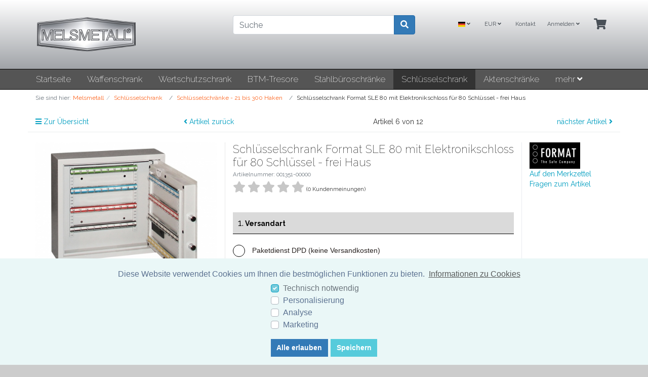

--- FILE ---
content_type: text/html; charset=UTF-8
request_url: https://www.melsmetall.de/Schluesselschrank-ST80-mit-Elektronikschloss-fuer-80-Schluessel.html
body_size: 23114
content:
<!DOCTYPE html>
<html lang="de" >
<head>
            <meta http-equiv="X-UA-Compatible" content="IE=edge"><meta name="viewport" id="Viewport" content="width=device-width, initial-scale=1"><meta http-equiv="Content-Type" content="text/html; charset=UTF-8"><title>Schlüsselschrank Format SLE 80 für 80 Schlüssel | Melsmetall.de</title><meta name="description" content="Schlüsselschrank Format SLE 80 als Schlüsseltresor mit elektronischem Zahlenschloss zur sicheren und geordneten Aufbewahrung von bis zu 80 Schlüsseln"><meta name="keywords" content="Schlüsselschrank, Schlüsselkasten, Schlüsseltresor, Schlüsselsafe, melsmetall.de, Schlüsselschränke Zahlencode, Schlüsselschrank Zahlenschloss, Schlüsselschank elektronisch"><meta property="og:site_name" content="https://www.melsmetall.de/"><meta property="og:title" content="Schlüsselschrank Format SLE 80 für 80 Schlüssel | Melsmetall.de"><meta property="og:description" content="Schlüsselschrank Format SLE 80 als Schlüsseltresor mit elektronischem Zahlenschloss zur sicheren und geordneten Aufbewahrung von bis zu 80 Schlüsseln"><meta property="og:type" content="product"><meta property="og:image" content="https://www.melsmetall.de/out/pictures/generated/product/1/540_340_100/sle_80_offen.jpg"><meta property="og:url" content="https://www.melsmetall.de/Schluesselschrank-ST80-mit-Elektronikschloss-fuer-80-Schluessel.html"><link rel="canonical" href="https://www.melsmetall.de/Schluesselschrank-ST80-mit-Elektronikschloss-fuer-80-Schluessel.html"><link rel="alternate" hreflang="de" href="https://www.melsmetall.de/Schluesselschrank-ST80-mit-Elektronikschloss-fuer-80-Schluessel.html?force_sid=r8vernev4et0odu92be7ncubvr"/><!-- iOS Homescreen Icon (version < 4.2)--><link rel="apple-touch-icon-precomposed" media="screen and (resolution: 163dpi)" href="https://www.melsmetall.de/out/melsmetall/img/favicons/favicon_512x512.png" /><!-- iOS Homescreen Icon --><link rel="apple-touch-icon-precomposed" href="https://www.melsmetall.de/out/melsmetall/img/favicons/favicon_512x512.png" /><!-- iPad Homescreen Icon (version < 4.2) --><link rel="apple-touch-icon-precomposed" media="screen and (resolution: 132dpi)" href="https://www.melsmetall.de/out/melsmetall/img/favicons/favicon_512x512.png" /><!-- iPad Homescreen Icon --><link rel="apple-touch-icon-precomposed" sizes="72x72" href="https://www.melsmetall.de/out/melsmetall/img/favicons/favicon_512x512.png" /><!-- iPhone 4 Homescreen Icon (version < 4.2) --><link rel="apple-touch-icon-precomposed" media="screen and (resolution: 326dpi)" href="https://www.melsmetall.de/out/melsmetall/img/favicons/favicon_512x512.png" /><!-- iPhone 4 Homescreen Icon --><link rel="apple-touch-icon-precomposed" sizes="114x114" href="https://www.melsmetall.de/out/melsmetall/img/favicons/favicon_512x512.png" /><!-- new iPad Homescreen Icon and iOS Version > 4.2 --><link rel="apple-touch-icon-precomposed" sizes="144x144" href="https://www.melsmetall.de/out/melsmetall/img/favicons/favicon_512x512.png" /><!-- Windows 8 --><meta name="msapplication-TileColor" content="#D83434"> <!-- Kachel-Farbe --><meta name="theme-color" content="#D83434"/><meta name="msapplication-TileImage" content="https://www.melsmetall.de/out/melsmetall/img/favicons/favicon_512x512.png"><!-- Fluid --><link rel="fluid-icon" href="https://www.melsmetall.de/out/melsmetall/img/favicons/favicon_512x512.png" title="Schlüsselschrank Format SLE 80 für 80 Schlüssel | Melsmetall.de" /><!-- Shortcut Icons --><link rel="shortcut icon" href="https://www.melsmetall.de/out/melsmetall/img/favicons/favicon.ico?rand=1" type="image/x-icon" /><link rel="icon" href="https://www.melsmetall.de/out/melsmetall/img/favicons/favicon_16x16.png" sizes="16x16" /><link rel="icon" href="https://www.melsmetall.de/out/melsmetall/img/favicons/favicon_32x32.png" sizes="32x32" /><link rel="icon" href="https://www.melsmetall.de/out/melsmetall/img/favicons/favicon_48x48.png" sizes="48x48" /><link rel="icon" href="https://www.melsmetall.de/out/melsmetall/img/favicons/favicon_64x64.png" sizes="64x64" /><link rel="icon" href="https://www.melsmetall.de/out/melsmetall/img/favicons/favicon_128x128.png" sizes="128x128" /><style>.cc-window {background-color: #eaf7f7;color: #5c7291;}.cc-window .cc-btn {background-color: #56cbdb;color: #ffffff;}</style>    
    

    
        <link rel="stylesheet" type="text/css" href="https://www.melsmetall.de/modules/oxiddesign/odconfigurator/out/src/css/od_configurator.css" />
<link rel="stylesheet" type="text/css" href="https://www.melsmetall.de/modules/agcookiecompliance/out/css/agcookiecompliance.min.css" />
<link rel="stylesheet" type="text/css" href="https://www.melsmetall.de/out/wave/src/css/styles.min.css?1752520221" />
<link rel="stylesheet" type="text/css" href="https://www.melsmetall.de/out/melsmetall/src/css/melsmetall.css?1752521947" />
<link rel="stylesheet" type="text/css" href="https://www.melsmetall.de/modules/osc/amazonpay/out/src/css/amazonpay.min.css" />
<link rel="stylesheet" type="text/css" href="https://www.melsmetall.de/modules/osc/paypal/out/src/css/paypal.min.css" />



    
    <!--<script src="https:///www.melsmetall.de/out/melsmetall/src/js/libs/trad.js"></script>
    <script>
        Adcell.Tracking.track();
    </script>-->

    
        <!-- Google Tag Manager -->
    <script>(function(w,d,s,l,i){w[l]=w[l]||[];w[l].push({'gtm.start':
        new Date().getTime(),event:'gtm.js'});var
                f=d.getElementsByTagName(s)[0],
                j=d.createElement(s),dl=l!='dataLayer'?'&l='+l:'';j.async=true;j.src=
                'https://www.googletagmanager.com/gtm.js?id='+i+dl;f.parentNode.insertBefore(j,f);
                })(window,document,'script','dataLayer','GTM-W3NNVJ3D');</script>
    <!-- End Google Tag Manager -->
    <script type="text/javascript">
        var _gaq = _gaq || [];
        _gaq.push(['_setAccount', 'UA-28469897-1']);
        _gaq.push (['_gat._anonymizeIp']);
        _gaq.push(['_trackPageview']);

        (function() {
            var ga = document.createElement('script'); ga.type = 'text/javascript'; ga.async = true;
            ga.src = ('https:' === document.location.protocol ? 'https://ssl' : 'http://www') + '.google-analytics.com/ga.js';
            var s = document.getElementsByTagName('script')[0]; s.parentNode.insertBefore(ga, s);
        })();
    </script>
    <!-- Global site tag (gtag.js) - Google Ads: 1056313518 -->
    <script async
            src="https://www.googletagmanager.com/gtag/js?id=AW-1056313518"></script>
    <script>
        window.dataLayer = window.dataLayer || [];
        function gtag(){dataLayer.push(arguments);}
        gtag('js', new Date());

        gtag('config', 'AW-1056313518');
    </script>
        <script type="text/javascript">
        var google_tag_params = {
            ecomm_prodid: '001351-00000',
            ecomm_pagetype: 'product',
            ecomm_totalvalue: '149'
        };
    </script>
    <script type="text/javascript">
        /* <![CDATA[ */
        var google_conversion_id = 1056313518;
        var google_custom_params = window.google_tag_params;
        var google_remarketing_only = true;
        /* ]]> */
    </script>
    <script type="text/javascript" src="//www.googleadservices.com/pagead/conversion.js">
    </script>
    <noscript>
        <div style="display:inline;">
            <img height="1" width="1" style="border-style:none;" alt="" src="//googleads.g.doubleclick.net/pagead/viewthroughconversion/1056313518/?guid=ON&amp;script=0"/>
        </div>
    </noscript>
                
    
        <style>
        body {
        background:#ccc;
        }
    </style>
    </head>
  <!-- OXID eShop Community Edition, Version 6, Shopping Cart System (c) OXID eSales AG 2003 - 2026 - https://www.oxid-esales.com -->

<body class="cl-details">

<!-- Google Tag Manager (noscript) -->
<noscript><iframe
            src="https://www.googletagmanager.com/ns.html?id=GTM-W3NNVJ3D"
            height="0" width="0"
            style="display:none;visibility:hidden"></iframe></noscript>
<!-- End Google Tag Manager (noscript) -->




<div class="container-fluid">
    <div class="main-row">
                    
    
            
    
<style>
    klarna-placement{
        display: block!important;
    }
</style>


        <div class="container-fluid">
                <header id="header" class="header">
            <div class="header-box">
                <div class="container">
                    <div class="row">
                        <div class="col-12 col-md-6 col-lg-4 order-lg-0 logo-col">
                            
                                                                                                                <a href="https://www.melsmetall.de/index.php?force_sid=r8vernev4et0odu92be7ncubvr&amp;" title="" class="logo-link">
                                <img src="https://www.melsmetall.de/out/melsmetall/img/logo_melsmetall.png" alt="" style="width:auto;max-width:200px;height:auto;max-height:76px;" class="logo-img">
                            </a>
                            
                        </div>
                        <div class="col-12 col-md-6 col-lg-4 order-lg-3 menus-col">
                            
                            <div class="menu-dropdowns">
                                
                                                                <div class="btn-group languages-menu">
        <button type="button" aria-label="Language" class="btn dropdown-toggle" data-toggle="dropdown">
                        
                <img src="https://www.melsmetall.de/out/wave/img/lang/de.png" alt=""/> <i class="fa fa-angle-down"></i>
            
        </button>
        <ul class="dropdown-menu dropdown-menu-right" role="menu">
            
                                                                                                                        <li class="dropdown-item active">
                        <a class="flag dropdown-link de" title="Deutsch" href="https://www.melsmetall.de/Schluesselschrank-ST80-mit-Elektronikschloss-fuer-80-Schluessel.html?force_sid=r8vernev4et0odu92be7ncubvr" hreflang="de">
                            <img src="https://www.melsmetall.de/out/wave/img/lang/de.png" alt=""/> Deutsch
                        </a>
                    </li>
                            
        </ul>
    </div>

                                
                                
                                                                <div class="btn-group currencies-menu">
        <button type="button" aria-label="Currencys" class="btn dropdown-toggle" data-toggle="dropdown">
            
                EUR <i class="fa fa-angle-down"></i>
            
        </button>
        <ul class="dropdown-menu dropdown-menu-right" role="menu">
            
                                                                                                                            <li class="dropdown-item active">
                        <a class="dropdown-link" href="https://www.melsmetall.de/Schluesselschrank-ST80-mit-Elektronikschloss-fuer-80-Schluessel.html?force_sid=r8vernev4et0odu92be7ncubvr&amp;cur=0" title="EUR">EUR</a>
                    </li>
                                                        <li class="dropdown-item">
                        <a class="dropdown-link" href="https://www.melsmetall.de/Schluesselschrank-ST80-mit-Elektronikschloss-fuer-80-Schluessel.html?force_sid=r8vernev4et0odu92be7ncubvr&amp;cur=1" title="GBP">GBP</a>
                    </li>
                                                        <li class="dropdown-item">
                        <a class="dropdown-link" href="https://www.melsmetall.de/Schluesselschrank-ST80-mit-Elektronikschloss-fuer-80-Schluessel.html?force_sid=r8vernev4et0odu92be7ncubvr&amp;cur=2" title="CHF">CHF</a>
                    </li>
                                                        <li class="dropdown-item">
                        <a class="dropdown-link" href="https://www.melsmetall.de/Schluesselschrank-ST80-mit-Elektronikschloss-fuer-80-Schluessel.html?force_sid=r8vernev4et0odu92be7ncubvr&amp;cur=3" title="USD">USD</a>
                    </li>
                            
        </ul>
    </div>

                                

                                
                                                                                                                                                                <div class="btn-group service-menu showLogin">

    <a href="https://www.melsmetall.de/index.php?force_sid=r8vernev4et0odu92be7ncubvr&amp;cl=contact" title="contant" class="btn">

        Kontakt

    </a>

    <button type="button" aria-label="Usercenter" class="btn dropdown-toggle" data-toggle="dropdown" data-href="https://www.melsmetall.de/index.php?force_sid=r8vernev4et0odu92be7ncubvr&amp;cl=account">
        
                Anmelden
                        <i class="fa fa-angle-down d-none d-md-inline-block"></i>
        
    </button>
    <ul class="dropdown-menu dropdown-menu-right login-menu" role="menu">
        
        <li>
            <div class="row">
                <div class="col-12 col-sm-5 order-1 order-md-2">
                    <div class="service-menu-box clearfix">
                        <div class="topPopList">
    
        <span class="lead">Konto</span>
        <div class="flyoutBox">
            <ul id="services" class="list-unstyled">
                
                    <li>
                        <a href="https://www.melsmetall.de/index.php?force_sid=r8vernev4et0odu92be7ncubvr&amp;cl=account">Mein Konto</a>
                    </li>
                                        <li>
                        <a href="https://www.melsmetall.de/index.php?force_sid=r8vernev4et0odu92be7ncubvr&amp;cl=account_noticelist"><span>Mein Merkzettel</span></a>
                                            </li>
                                                                                    <li>
                            <a href="https://www.melsmetall.de/index.php?force_sid=r8vernev4et0odu92be7ncubvr&amp;cl=account_downloads"><span>Meine Downloads</span></a>
                        </li>
                                    
            </ul>
        </div>
    
</div>                                            </div>
                </div>
                                <div class="col-12 col-sm-7 order-2 order-md-1">
                    <div class="service-menu-box clearfix">
                            <form class="form" id="login" name="login" action="https://www.melsmetall.de/index.php?force_sid=r8vernev4et0odu92be7ncubvr&amp;" method="post">
        <div id="loginBox" class="loginBox" >
            <input type="hidden" name="stoken" value="86A99E36" /><input type="hidden" name="sid" value="r8vernev4et0odu92be7ncubvr" />
<input type="hidden" name="lang" value="0" />
            <input type="hidden" name="cnid" value="8a4475952431acae0.35647747" />
<input type="hidden" name="listtype" value="list" />
<input type="hidden" name="actcontrol" value="details" />

            <input type="hidden" name="fnc" value="login_noredirect">
            <input type="hidden" name="cl" value="details">
                                    <input type="hidden" name="pgNr" value="0">
            <input type="hidden" name="CustomError" value="loginBoxErrors">
                            <input type="hidden" name="anid" value="6ba668c0cde3eb688bcff0abb185ff93">
            
            <span class="lead">Anmelden</span>

            <div class="form-group">
                <input id="loginEmail" type="email" name="lgn_usr" autocomplete="email" value="" class="form-control" placeholder="E-Mail-Adresse">
            </div>

            <div class="form-group">
                <div class="input-group">
                    <input id="loginPasword" type="password" name="lgn_pwd" autocomplete="current-password" class="form-control" value="" placeholder="Passwort">
                    <span class="input-group-append">
                        <a class="forgotPasswordOpener btn btn-tertiary" href="https://www.melsmetall.de/index.php?force_sid=r8vernev4et0odu92be7ncubvr&amp;cl=forgotpwd" title="Passwort vergessen?">?</a>
                    </span>
                </div>
            </div>

                            <div class="checkbox">
                    <label>
                        <input type="checkbox" class="checkbox" value="1" name="lgn_cook" id="remember"> Passwort merken
                    </label>
                </div>
            
            <button type="submit" class="btn btn-primary">Anmelden</button>

                            <a class="btn" id="registerLink" role="button" href="https://www.melsmetall.de/index.php?force_sid=r8vernev4et0odu92be7ncubvr&amp;cl=register" title="Registrieren">Registrieren</a>
            
                <div>
        <div class="text-center amazonpay-button-or small">ODER</div>
        <div class="amazonpay-button small" id="AmazonPayWidgetCheckoutUser"></div>
    </div>


        </div>
    </form>
                    </div>
                </div>
                            </div>
        </li>
        
    </ul>
</div>
                                

                                
                                                                                                                                                                <div class="btn-group minibasket-menu">
    <button type="button" aria-label="Minibasket" class="btn dropdown-toggle" data-toggle="dropdown" data-href="https://www.melsmetall.de/index.php?force_sid=r8vernev4et0odu92be7ncubvr&amp;cl=basket">
        
            <i class="fa fa-shopping-cart fa-2x" aria-hidden="true"></i>
                    
    </button>
    <ul class="dropdown-menu dropdown-menu-right" role="menu">
        
            <li>
                <div class="row">
                    <div class="col-12 ml-auto">
                        <div class="minibasket-menu-box">
                            

    
            
            <div class="alert alert-info">Der Warenkorb ist leer.</div>
        
    


                        </div>
                    </div>
                </div>
            </li>
        
    </ul>
</div>
                                
                            </div>
                            
                        </div>
                        <div class="col-12 col-lg-4 order-lg-2 search-col">
                            
            <form class="form search" id="searchForm" role="form" action="https://www.melsmetall.de/index.php?force_sid=r8vernev4et0odu92be7ncubvr&amp;" method="get" name="search">
            <input type="hidden" name="stoken" value="86A99E36" /><input type="hidden" name="sid" value="r8vernev4et0odu92be7ncubvr" />
<input type="hidden" name="lang" value="0" />
            <input type="hidden" name="cl" value="search">

            
                <div class="input-group">
                    
                        <input class="form-control" type="text" id="searchParam" name="searchparam" value="" placeholder="Suche">
                    

                    
                    <div class="input-group-append">
                        <button class="btn btn-primary" type="button" id="searchSubmit" title="Suchen"><i class="fas fa-search"></i></button>
                    </div>
                    
                </div>
            
        </form>
                            </div>
                    </div>
                </div>
            </div>

            
            <nav id="mainnav" class="navbar navbar-expand-lg navbar-light fullviewlayout" role="navigation">
            <div class="container">
            
                
                    <div class="navbar-header justify-content-start">
                        <button class="navbar-toggler" type="button" style="background-color:#fff!important;" data-toggle="collapse" data-target=".navbar-main-collapse" aria-controls="navbarSupportedContent" aria-expanded="false" aria-label="Toggle navigation">
                            <span class="navbar-toggler-icon" style="color:#fff!important;"></span>
                        </button>
                        <span class="d-lg-none">Menü</span>
                    </div>
                
                <div class="collapse navbar-collapse navbar-main-collapse" id="navbarSupportedContent">
                    <ul id="navigation" class="navbar-nav nav">
                        
                                                            <li class="nav-item">
                                    <a class="nav-link" href="https://www.melsmetall.de/index.php?force_sid=r8vernev4et0odu92be7ncubvr&amp;">Startseite</a>
                                </li>
                            
                                                                                                                                                                                                                        
                                    <li class="nav-item dropdown">
                                        <a class="nav-link" href="https://www.melsmetall.de/waffenschrank-waffentresor/?force_sid=r8vernev4et0odu92be7ncubvr" class="dropdown-toggle" data-toggle="dropdown">
                                            Waffenschrank <i class="fa fa-angle-down d-lg-none"></i>                                        </a>

                                                                                    <ul class="dropdown-menu d-lg-none">
                                                <li class="dropdown-item">
                                                    <a class="dropdown-link" href="https://www.melsmetall.de/waffenschrank-waffentresor/?force_sid=r8vernev4et0odu92be7ncubvr">
                                                        Waffenschrank  anzeigen
                                                    </a>
                                                </li>
                                                                                                                                                            
                                                                                                                    <li class="dropdown-item">
                                                                <a class="dropdown-link" href="https://www.melsmetall.de/waffenschrank-klasse-0/?force_sid=r8vernev4et0odu92be7ncubvr">Waffenschrank EN 1143-1 Klasse 0</a>
                                                            </li>
                                                                                                                                                                                                                                                                        
                                                                                                                    <li class="dropdown-item">
                                                                <a class="dropdown-link" href="https://www.melsmetall.de/waffenschrank-klasse-1/?force_sid=r8vernev4et0odu92be7ncubvr">Waffenschrank EN 1143-1 Klasse 1</a>
                                                            </li>
                                                                                                                                                                                                                                                                        
                                                                                                                    <li class="dropdown-item">
                                                                <a class="dropdown-link" href="https://www.melsmetall.de/waffenschrank-waffentresor/waffenschrank-en-1143-1-mit-zahlenschloss/?force_sid=r8vernev4et0odu92be7ncubvr">Waffenschrank EN 1143-1 mit Zahlenschloss</a>
                                                            </li>
                                                                                                                                                                                                                                                                        
                                                                                                                    <li class="dropdown-item">
                                                                <a class="dropdown-link" href="https://www.melsmetall.de/kurzwaffentresor-waffenschrank-fuer-kurzwaffen/?force_sid=r8vernev4et0odu92be7ncubvr">Kurzwaffentresor EN 1143-1</a>
                                                            </li>
                                                                                                                                                                                                                                                                        
                                                                                                                    <li class="dropdown-item">
                                                                <a class="dropdown-link" href="https://www.melsmetall.de/munitionsschrank-munitionstresor/?force_sid=r8vernev4et0odu92be7ncubvr">Munitionsschrank</a>
                                                            </li>
                                                                                                                                                                                                                                                                        
                                                                                                                    <li class="dropdown-item">
                                                                <a class="dropdown-link" href="https://www.melsmetall.de/waffenschrank-waffentresor/waffenschrank-mit-fingerprint-en-1143-1/?force_sid=r8vernev4et0odu92be7ncubvr">Waffenschrank mit Fingerprint EN 1143-1</a>
                                                            </li>
                                                                                                                                                                                                                                                                        
                                                                                                                    <li class="dropdown-item">
                                                                <a class="dropdown-link" href="https://www.melsmetall.de/waffenschrank-waffentresor/waffenraumtuer/?force_sid=r8vernev4et0odu92be7ncubvr">Waffenraumtür EN 1143-1</a>
                                                            </li>
                                                                                                                                                                                                        </ul>
                                                                            </li>
                                                                                                                                
                                    <li class="nav-item dropdown">
                                        <a class="nav-link" href="https://www.melsmetall.de/wertschutzschrank/?force_sid=r8vernev4et0odu92be7ncubvr" class="dropdown-toggle" data-toggle="dropdown">
                                            Wertschutzschrank <i class="fa fa-angle-down d-lg-none"></i>                                        </a>

                                                                                    <ul class="dropdown-menu d-lg-none">
                                                <li class="dropdown-item">
                                                    <a class="dropdown-link" href="https://www.melsmetall.de/wertschutzschrank/?force_sid=r8vernev4et0odu92be7ncubvr">
                                                        Wertschutzschrank  anzeigen
                                                    </a>
                                                </li>
                                                                                                                                                            
                                                                                                                    <li class="dropdown-item">
                                                                <a class="dropdown-link" href="https://www.melsmetall.de/wertschutzschrank-klasse-0/?force_sid=r8vernev4et0odu92be7ncubvr">Wertschutzschrank Klasse N/0</a>
                                                            </li>
                                                                                                                                                                                                                                                                        
                                                                                                                    <li class="dropdown-item">
                                                                <a class="dropdown-link" href="https://www.melsmetall.de/wertschutzschrank-klasse-1/?force_sid=r8vernev4et0odu92be7ncubvr">Wertschutzschrank EN 1143-1 Klasse 1 VDS</a>
                                                            </li>
                                                                                                                                                                                                                                                                        
                                                                                                                    <li class="dropdown-item">
                                                                <a class="dropdown-link" href="https://www.melsmetall.de/wertschutzschrank-klasse-2/?force_sid=r8vernev4et0odu92be7ncubvr">Wertschutzschrank EN 1143-1 Klasse 2 VDS</a>
                                                            </li>
                                                                                                                                                                                                                                                                        
                                                                                                                    <li class="dropdown-item">
                                                                <a class="dropdown-link" href="https://www.melsmetall.de/wertschutzschrank-klasse-3/?force_sid=r8vernev4et0odu92be7ncubvr">Wertschutzschrank EN 1143-1 Klasse 3</a>
                                                            </li>
                                                                                                                                                                                                                                                                        
                                                                                                                    <li class="dropdown-item">
                                                                <a class="dropdown-link" href="https://www.melsmetall.de/wertschutzschrank-klasse-4/?force_sid=r8vernev4et0odu92be7ncubvr">Wertschutzschrank EN 1143-1 Klasse 4</a>
                                                            </li>
                                                                                                                                                                                                                                                                        
                                                                                                                    <li class="dropdown-item">
                                                                <a class="dropdown-link" href="https://www.melsmetall.de/wertschutzschrank/wertschutzschrank-wertschutztresor-en-1143-1-klasse-5/?force_sid=r8vernev4et0odu92be7ncubvr">Wertschutzschrank EN 1143-1 Klasse 5</a>
                                                            </li>
                                                                                                                                                                                                        </ul>
                                                                            </li>
                                                                                                                                
                                    <li class="nav-item dropdown">
                                        <a class="nav-link" href="https://www.melsmetall.de/btm-tresore/?force_sid=r8vernev4et0odu92be7ncubvr" class="dropdown-toggle" data-toggle="dropdown">
                                            BTM-Tresore <i class="fa fa-angle-down d-lg-none"></i>                                        </a>

                                                                                    <ul class="dropdown-menu d-lg-none">
                                                <li class="dropdown-item">
                                                    <a class="dropdown-link" href="https://www.melsmetall.de/btm-tresore/?force_sid=r8vernev4et0odu92be7ncubvr">
                                                        BTM-Tresore  anzeigen
                                                    </a>
                                                </li>
                                                                                                                                                            
                                                                                                                    <li class="dropdown-item">
                                                                <a class="dropdown-link" href="https://www.melsmetall.de/btm-tresore/btm-tresore-mit-fachboeden/?force_sid=r8vernev4et0odu92be7ncubvr">BTM Tresore mit Fachböden</a>
                                                            </li>
                                                                                                                                                                                                                                                                        
                                                                                                                    <li class="dropdown-item">
                                                                <a class="dropdown-link" href="https://www.melsmetall.de/btm-tresore/btm-tresore-mit-schubladen/?force_sid=r8vernev4et0odu92be7ncubvr">BTM Tresore mit Schubladen</a>
                                                            </li>
                                                                                                                                                                                                        </ul>
                                                                            </li>
                                                                                                                                
                                    <li class="nav-item dropdown">
                                        <a class="nav-link" href="https://www.melsmetall.de/stahlbueroschraenke/?force_sid=r8vernev4et0odu92be7ncubvr" class="dropdown-toggle" data-toggle="dropdown">
                                            Stahlbüroschränke <i class="fa fa-angle-down d-lg-none"></i>                                        </a>

                                                                                    <ul class="dropdown-menu d-lg-none">
                                                <li class="dropdown-item">
                                                    <a class="dropdown-link" href="https://www.melsmetall.de/stahlbueroschraenke/?force_sid=r8vernev4et0odu92be7ncubvr">
                                                        Stahlbüroschränke  anzeigen
                                                    </a>
                                                </li>
                                                                                                                                                            
                                                                                                                    <li class="dropdown-item">
                                                                <a class="dropdown-link" href="https://www.melsmetall.de/stahlbueroschraenke-mit-feuerschutz/?force_sid=r8vernev4et0odu92be7ncubvr">Stahlbüroschränke mit Feuerschutz </a>
                                                            </li>
                                                                                                                                                                                                                                                                        
                                                                                                                    <li class="dropdown-item">
                                                                <a class="dropdown-link" href="https://www.melsmetall.de/aktenschraenke-sicherheitstufe-s1/?force_sid=r8vernev4et0odu92be7ncubvr">Aktenschränke Sicherheitsstufe S1</a>
                                                            </li>
                                                                                                                                                                                                                                                                        
                                                                                                                    <li class="dropdown-item">
                                                                <a class="dropdown-link" href="https://www.melsmetall.de/dokumentenschraenke-aktenschraenke-sicherheitsschraenke-stufe-s2/?force_sid=r8vernev4et0odu92be7ncubvr">Dokumentenschränke Sicherheitsstufe S2</a>
                                                            </li>
                                                                                                                                                                                                        </ul>
                                                                            </li>
                                                                                                                                                                                            
                                    <li class="nav-item active dropdown">
                                        <a class="nav-link" href="https://www.melsmetall.de/schluesselschrank/?force_sid=r8vernev4et0odu92be7ncubvr" class="dropdown-toggle" data-toggle="dropdown">
                                            Schlüsselschrank <i class="fa fa-angle-down d-lg-none"></i>                                        </a>

                                                                                    <ul class="dropdown-menu d-lg-none">
                                                <li class="dropdown-item active">
                                                    <a class="dropdown-link" href="https://www.melsmetall.de/schluesselschrank/?force_sid=r8vernev4et0odu92be7ncubvr">
                                                        Schlüsselschrank  anzeigen
                                                    </a>
                                                </li>
                                                                                                                                                                                                                                                                                                                                                                    
                                                                                                                    <li class="dropdown-item">
                                                                <a class="dropdown-link" href="https://www.melsmetall.de/Schluesselbox/Schluesselbox/?force_sid=r8vernev4et0odu92be7ncubvr">Schlüsselboxen</a>
                                                            </li>
                                                                                                                                                                                                                                                                        
                                                                                                                    <li class="dropdown-item active">
                                                                <a class="dropdown-link current" href="https://www.melsmetall.de/schluesselschrank/schluesselschrank-schluesselkasten/?force_sid=r8vernev4et0odu92be7ncubvr">Schlüsselschränke - 21 bis 300 Haken</a>
                                                            </li>
                                                                                                                                                                                                                                                                        
                                                                                                                    <li class="dropdown-item">
                                                                <a class="dropdown-link" href="https://www.melsmetall.de/schluesselschrank/Schluesselschraenke/?force_sid=r8vernev4et0odu92be7ncubvr">Schlüsselschränke zweitürig - 100 bis 1170 Haken</a>
                                                            </li>
                                                                                                                                                                                                                                                                        
                                                                                                                    <li class="dropdown-item">
                                                                <a class="dropdown-link" href="https://www.melsmetall.de/Schluesselschrank/Schluesselschrank-mit-Elektronikschloss/?force_sid=r8vernev4et0odu92be7ncubvr">Schlüsselschränke mit Elektronikschloss</a>
                                                            </li>
                                                                                                                                                                                                                                                                        
                                                                                                                    <li class="dropdown-item">
                                                                <a class="dropdown-link" href="https://www.melsmetall.de/schluesselschrank/schluesselschrank-mit-tragegriff/?force_sid=r8vernev4et0odu92be7ncubvr">Schlüsselschrank mit Tragegriff</a>
                                                            </li>
                                                                                                                                                                                                        </ul>
                                                                            </li>
                                                                                                                                
                                    <li class="nav-item">
                                        <a class="nav-link" href="https://www.melsmetall.de/aktenschraenke/?force_sid=r8vernev4et0odu92be7ncubvr">
                                            Aktenschränke                                         </a>

                                                                            </li>
                                                                                                                                
                                    <li class="nav-item">
                                        <a class="nav-link" href="https://www.melsmetall.de/bodentresore/?force_sid=r8vernev4et0odu92be7ncubvr">
                                            Bodentresore                                        </a>

                                                                            </li>
                                                                                                                                
                                    <li class="nav-item dropdown">
                                        <a class="nav-link" href="https://www.melsmetall.de/datensicherungstresor/?force_sid=r8vernev4et0odu92be7ncubvr" class="dropdown-toggle" data-toggle="dropdown">
                                            Datensicherungstresor <i class="fa fa-angle-down d-lg-none"></i>                                        </a>

                                                                                    <ul class="dropdown-menu d-lg-none">
                                                <li class="dropdown-item">
                                                    <a class="dropdown-link" href="https://www.melsmetall.de/datensicherungstresor/?force_sid=r8vernev4et0odu92be7ncubvr">
                                                        Datensicherungstresor  anzeigen
                                                    </a>
                                                </li>
                                                                                                                                                            
                                                                                                                    <li class="dropdown-item">
                                                                <a class="dropdown-link" href="https://www.melsmetall.de/datensicherungstresor/1-stunde-feuerschutz-fuer-datentraeger/?force_sid=r8vernev4et0odu92be7ncubvr">1 Stunde Feuerschutz für Datenträger</a>
                                                            </li>
                                                                                                                                                                                                                                                                        
                                                                                                                    <li class="dropdown-item">
                                                                <a class="dropdown-link" href="https://www.melsmetall.de/Datensicherungstresor-Datensicherungsschrank-2-stunden-feuerschutz-datentraeger/?force_sid=r8vernev4et0odu92be7ncubvr">2 Stunden Feuersicherheit für Datenträger</a>
                                                            </li>
                                                                                                                                                                                                        </ul>
                                                                            </li>
                                                                                                                                
                                    <li class="nav-item dropdown">
                                        <a class="nav-link" href="https://www.melsmetall.de/dokumententresor/?force_sid=r8vernev4et0odu92be7ncubvr" class="dropdown-toggle" data-toggle="dropdown">
                                            Dokumententresor <i class="fa fa-angle-down d-lg-none"></i>                                        </a>

                                                                                    <ul class="dropdown-menu d-lg-none">
                                                <li class="dropdown-item">
                                                    <a class="dropdown-link" href="https://www.melsmetall.de/dokumententresor/?force_sid=r8vernev4et0odu92be7ncubvr">
                                                        Dokumententresor  anzeigen
                                                    </a>
                                                </li>
                                                                                                                                                            
                                                                                                                    <li class="dropdown-item">
                                                                <a class="dropdown-link" href="https://www.melsmetall.de/dokumententresor/dokumententresor-lfs60p-nach-en-15659/?force_sid=r8vernev4et0odu92be7ncubvr">Dokumententresor LFS60P nach EN 15659 </a>
                                                            </li>
                                                                                                                                                                                                                                                                                                                                                                            
                                                                                                                    <li class="dropdown-item">
                                                                <a class="dropdown-link" href="https://www.melsmetall.de/dokumententresor/dokumententresor-stufe-s2-lfs30p/?force_sid=r8vernev4et0odu92be7ncubvr">Dokumententresor Stufe S2 + LFS30P</a>
                                                            </li>
                                                                                                                                                                                                        </ul>
                                                                            </li>
                                                                                                                                
                                    <li class="nav-item dropdown">
                                        <a class="nav-link" href="https://www.melsmetall.de/einwurftresore/?force_sid=r8vernev4et0odu92be7ncubvr" class="dropdown-toggle" data-toggle="dropdown">
                                            Einwurftresore <i class="fa fa-angle-down d-lg-none"></i>                                        </a>

                                                                                    <ul class="dropdown-menu d-lg-none">
                                                <li class="dropdown-item">
                                                    <a class="dropdown-link" href="https://www.melsmetall.de/einwurftresore/?force_sid=r8vernev4et0odu92be7ncubvr">
                                                        Einwurftresore  anzeigen
                                                    </a>
                                                </li>
                                                                                                                                                            
                                                                                                                    <li class="dropdown-item">
                                                                <a class="dropdown-link" href="https://www.melsmetall.de/einwurftresore/depositschrank-ohne-sicherheitseinstufung/?force_sid=r8vernev4et0odu92be7ncubvr">Depositschrank ohne Sicherheitseinstufung</a>
                                                            </li>
                                                                                                                                                                                                                                                                        
                                                                                                                    <li class="dropdown-item">
                                                                <a class="dropdown-link" href="https://www.melsmetall.de/einwurftresore/einwurftresore-mit-einwurfschlitz/?force_sid=r8vernev4et0odu92be7ncubvr">Einwurftresore mit Einwurfschlitz</a>
                                                            </li>
                                                                                                                                                                                                                                                                                                                                                                                                                                                                                
                                                                                                                    <li class="dropdown-item">
                                                                <a class="dropdown-link" href="https://www.melsmetall.de/einwurftresore/einwurftresore-klasse-d-i-nach-vds-2528/?force_sid=r8vernev4et0odu92be7ncubvr">Einwurftresore Klasse D-I nach VdS 2528</a>
                                                            </li>
                                                                                                                                                                                                        </ul>
                                                                            </li>
                                                                                                                                                                                            
                                    <li class="nav-item dropdown">
                                        <a class="nav-link" href="https://www.melsmetall.de/Feuerschutztresore/?force_sid=r8vernev4et0odu92be7ncubvr" class="dropdown-toggle" data-toggle="dropdown">
                                            Feuerschutztresore <i class="fa fa-angle-down d-lg-none"></i>                                        </a>

                                                                                    <ul class="dropdown-menu d-lg-none">
                                                <li class="dropdown-item">
                                                    <a class="dropdown-link" href="https://www.melsmetall.de/Feuerschutztresore/?force_sid=r8vernev4et0odu92be7ncubvr">
                                                        Feuerschutztresore  anzeigen
                                                    </a>
                                                </li>
                                                                                                                                                            
                                                                                                                    <li class="dropdown-item">
                                                                <a class="dropdown-link" href="https://www.melsmetall.de/feuerschutztresore/brandschutztresore-feuerschutz-1-stunde/?force_sid=r8vernev4et0odu92be7ncubvr">Brandschutztresore Feuerschutz 1 Stunde</a>
                                                            </li>
                                                                                                                                                                                                                                                                        
                                                                                                                    <li class="dropdown-item">
                                                                <a class="dropdown-link" href="https://www.melsmetall.de/feuerschutztresore/sicherheitsstufe-s2-lfs30p/?force_sid=r8vernev4et0odu92be7ncubvr">Sicherheitsstufe S2 / LFS30P</a>
                                                            </li>
                                                                                                                                                                                                                                                                        
                                                                                                                    <li class="dropdown-item">
                                                                <a class="dropdown-link" href="https://www.melsmetall.de/feuerschutztresore/klasse-s2-s60p/?force_sid=r8vernev4et0odu92be7ncubvr">Klasse S2 / S60P </a>
                                                            </li>
                                                                                                                                                                                                                                                                        
                                                                                                                    <li class="dropdown-item">
                                                                <a class="dropdown-link" href="https://www.melsmetall.de/feuerschutztresore/vds-klasse-i-s60p/?force_sid=r8vernev4et0odu92be7ncubvr">VdS Klasse I / S60P </a>
                                                            </li>
                                                                                                                                                                                                                                                                        
                                                                                                                    <li class="dropdown-item">
                                                                <a class="dropdown-link" href="https://www.melsmetall.de/feuerschutztresore/vds-klasse-i-s120p/?force_sid=r8vernev4et0odu92be7ncubvr">VdS Klasse I / S120P  </a>
                                                            </li>
                                                                                                                                                                                                                                                                                                            </ul>
                                                                            </li>
                                                                                                                                
                                    <li class="nav-item">
                                        <a class="nav-link" href="https://www.melsmetall.de/Geschaeftstresore/?force_sid=r8vernev4et0odu92be7ncubvr">
                                            Geschäftstresore                                        </a>

                                                                            </li>
                                                                                                                                
                                    <li class="nav-item">
                                        <a class="nav-link" href="https://www.melsmetall.de/hoteltresore/?force_sid=r8vernev4et0odu92be7ncubvr">
                                            Hoteltresore                                        </a>

                                                                            </li>
                                                                                                                                
                                    <li class="nav-item dropdown">
                                        <a class="nav-link" href="https://www.melsmetall.de/Moebeltresore/?force_sid=r8vernev4et0odu92be7ncubvr" class="dropdown-toggle" data-toggle="dropdown">
                                            Möbeltresore <i class="fa fa-angle-down d-lg-none"></i>                                        </a>

                                                                                    <ul class="dropdown-menu d-lg-none">
                                                <li class="dropdown-item">
                                                    <a class="dropdown-link" href="https://www.melsmetall.de/Moebeltresore/?force_sid=r8vernev4et0odu92be7ncubvr">
                                                        Möbeltresore  anzeigen
                                                    </a>
                                                </li>
                                                                                                                                                            
                                                                                                                    <li class="dropdown-item">
                                                                <a class="dropdown-link" href="https://www.melsmetall.de/moebeltresore/wertfaecher/?force_sid=r8vernev4et0odu92be7ncubvr">Wertfächer</a>
                                                            </li>
                                                                                                                                                                                                                                                                        
                                                                                                                    <li class="dropdown-item">
                                                                <a class="dropdown-link" href="https://www.melsmetall.de/moebeltresore-sicherheitsstufe-s2/?force_sid=r8vernev4et0odu92be7ncubvr">Sicherheitsstufe B und Klasse S2</a>
                                                            </li>
                                                                                                                                                                                                                                                                        
                                                                                                                    <li class="dropdown-item">
                                                                <a class="dropdown-link" href="https://www.melsmetall.de/moebeltresore/sicherheitsklasse-s2-mit-feuerschutz-lfs30p/?force_sid=r8vernev4et0odu92be7ncubvr">Sicherheitsklasse S2 mit Feuerschutz LFS30P</a>
                                                            </li>
                                                                                                                                                                                                        </ul>
                                                                            </li>
                                                                                                                                
                                    <li class="nav-item dropdown">
                                        <a class="nav-link" href="https://www.melsmetall.de/schluesselkasten/?force_sid=r8vernev4et0odu92be7ncubvr" class="dropdown-toggle" data-toggle="dropdown">
                                            Schlüsselkasten <i class="fa fa-angle-down d-lg-none"></i>                                        </a>

                                                                                    <ul class="dropdown-menu d-lg-none">
                                                <li class="dropdown-item">
                                                    <a class="dropdown-link" href="https://www.melsmetall.de/schluesselkasten/?force_sid=r8vernev4et0odu92be7ncubvr">
                                                        Schlüsselkasten  anzeigen
                                                    </a>
                                                </li>
                                                                                                                                                            
                                                                                                                    <li class="dropdown-item">
                                                                <a class="dropdown-link" href="https://www.melsmetall.de/schluesselkasten/schluesselkasten/?force_sid=r8vernev4et0odu92be7ncubvr">Schlüsselkasten</a>
                                                            </li>
                                                                                                                                                                                                                                                                                                                                                                            
                                                                                                                    <li class="dropdown-item">
                                                                <a class="dropdown-link" href="https://www.melsmetall.de/schluesselboxen/?force_sid=r8vernev4et0odu92be7ncubvr">Schlüsselboxen mit Zahlenschloss</a>
                                                            </li>
                                                                                                                                                                                                        </ul>
                                                                            </li>
                                                                                                                                
                                    <li class="nav-item dropdown">
                                        <a class="nav-link" href="https://www.melsmetall.de/schluesseltresore/?force_sid=r8vernev4et0odu92be7ncubvr" class="dropdown-toggle" data-toggle="dropdown">
                                            Schlüsseltresore <i class="fa fa-angle-down d-lg-none"></i>                                        </a>

                                                                                    <ul class="dropdown-menu d-lg-none">
                                                <li class="dropdown-item">
                                                    <a class="dropdown-link" href="https://www.melsmetall.de/schluesseltresore/?force_sid=r8vernev4et0odu92be7ncubvr">
                                                        Schlüsseltresore  anzeigen
                                                    </a>
                                                </li>
                                                                                                                                                            
                                                                                                                    <li class="dropdown-item">
                                                                <a class="dropdown-link" href="https://www.melsmetall.de/schluesseltresore-mit-elektronikschloss/?force_sid=r8vernev4et0odu92be7ncubvr">Schlüsseltresore mit Elektronikschloss</a>
                                                            </li>
                                                                                                                                                                                                                                                                        
                                                                                                                    <li class="dropdown-item">
                                                                <a class="dropdown-link" href="https://www.melsmetall.de/schluesseltresore-schluesseltresor-en-14450-klasse-s1-schluesselschrank/?force_sid=r8vernev4et0odu92be7ncubvr">Schlüsseltresore S1 EN 14450</a>
                                                            </li>
                                                                                                                                                                                                                                                                        
                                                                                                                    <li class="dropdown-item">
                                                                <a class="dropdown-link" href="https://www.melsmetall.de/schluesseltresore/kombitresore-zur-aufbewahrung-von-schluesseln-und-akten/?force_sid=r8vernev4et0odu92be7ncubvr">Kombitresore zur Aufbewahrung von Schlüsseln und Akten</a>
                                                            </li>
                                                                                                                                                                                                                                                                        
                                                                                                                    <li class="dropdown-item">
                                                                <a class="dropdown-link" href="https://www.melsmetall.de/schluesseltresore/schluesseltresor-fuer-autoschluessel-autohaeuser/?force_sid=r8vernev4et0odu92be7ncubvr">Schlüsseltresor für Autoschlüssel</a>
                                                            </li>
                                                                                                                                                                                                                                                                        
                                                                                                                    <li class="dropdown-item">
                                                                <a class="dropdown-link" href="https://www.melsmetall.de/schluesseltresore/schluesseltresor-schluesselsafe-schluesselschrank-en-1143-1-klasse-1/?force_sid=r8vernev4et0odu92be7ncubvr">Schlüsseltresore Grad 1 EN 1143-1</a>
                                                            </li>
                                                                                                                                                                                                                                                                        
                                                                                                                    <li class="dropdown-item">
                                                                <a class="dropdown-link" href="https://www.melsmetall.de/schluesseltresore/schluesseltresore-grad-2-en-1143-1/?force_sid=r8vernev4et0odu92be7ncubvr">Schlüsseltresore Grad 2 EN 1143-1</a>
                                                            </li>
                                                                                                                                                                                                        </ul>
                                                                            </li>
                                                                                                                                
                                    <li class="nav-item dropdown">
                                        <a class="nav-link" href="https://www.melsmetall.de/schutzraumtueren/?force_sid=r8vernev4et0odu92be7ncubvr" class="dropdown-toggle" data-toggle="dropdown">
                                            Schutzraumtüren <i class="fa fa-angle-down d-lg-none"></i>                                        </a>

                                                                                    <ul class="dropdown-menu d-lg-none">
                                                <li class="dropdown-item">
                                                    <a class="dropdown-link" href="https://www.melsmetall.de/schutzraumtueren/?force_sid=r8vernev4et0odu92be7ncubvr">
                                                        Schutzraumtüren  anzeigen
                                                    </a>
                                                </li>
                                                                                                                                                            
                                                                                                                    <li class="dropdown-item">
                                                                <a class="dropdown-link" href="https://www.melsmetall.de/schutzraumtueren/baugleich-stufe-b/?force_sid=r8vernev4et0odu92be7ncubvr">Baugleich Stufe B</a>
                                                            </li>
                                                                                                                                                                                                                                                                        
                                                                                                                    <li class="dropdown-item">
                                                                <a class="dropdown-link" href="https://www.melsmetall.de/schutzraumtueren/en-1143-1-klasse-1/?force_sid=r8vernev4et0odu92be7ncubvr">EN 1143-1 Klasse 1</a>
                                                            </li>
                                                                                                                                                                                                                                                                        
                                                                                                                    <li class="dropdown-item">
                                                                <a class="dropdown-link" href="https://www.melsmetall.de/schutzraumtueren/en-1143-1-klasse-3/?force_sid=r8vernev4et0odu92be7ncubvr">EN 1143-1 Klasse 3</a>
                                                            </li>
                                                                                                                                                                                                                                                                        
                                                                                                                    <li class="dropdown-item">
                                                                <a class="dropdown-link" href="https://www.melsmetall.de/schutzraumtueren/en-1143-1-klasse-4/?force_sid=r8vernev4et0odu92be7ncubvr">EN 1143-1 Klasse 4</a>
                                                            </li>
                                                                                                                                                                                                                                                                        
                                                                                                                    <li class="dropdown-item">
                                                                <a class="dropdown-link" href="https://www.melsmetall.de/schutzraumtueren/en-1143-1-klasse-5/?force_sid=r8vernev4et0odu92be7ncubvr">EN 1143-1 Klasse 5</a>
                                                            </li>
                                                                                                                                                                                                        </ul>
                                                                            </li>
                                                                                                                                
                                    <li class="nav-item">
                                        <a class="nav-link" href="https://www.melsmetall.de/Service-Reparatur/?force_sid=r8vernev4et0odu92be7ncubvr">
                                            Service / Reparatur                                        </a>

                                                                            </li>
                                                                                                                                
                                    <li class="nav-item dropdown">
                                        <a class="nav-link" href="https://www.melsmetall.de/Safe/?force_sid=r8vernev4et0odu92be7ncubvr" class="dropdown-toggle" data-toggle="dropdown">
                                            Safe <i class="fa fa-angle-down d-lg-none"></i>                                        </a>

                                                                                    <ul class="dropdown-menu d-lg-none">
                                                <li class="dropdown-item">
                                                    <a class="dropdown-link" href="https://www.melsmetall.de/Safe/?force_sid=r8vernev4et0odu92be7ncubvr">
                                                        Safe  anzeigen
                                                    </a>
                                                </li>
                                                                                                                                                            
                                                                                                                    <li class="dropdown-item">
                                                                <a class="dropdown-link" href="https://www.melsmetall.de/safe-klasse-1/?force_sid=r8vernev4et0odu92be7ncubvr">Safe Klasse 1</a>
                                                            </li>
                                                                                                                                                                                                        </ul>
                                                                            </li>
                                                                                                                                
                                    <li class="nav-item dropdown">
                                        <a class="nav-link" href="https://www.melsmetall.de/Wandtresore/?force_sid=r8vernev4et0odu92be7ncubvr" class="dropdown-toggle" data-toggle="dropdown">
                                            Wandtresore <i class="fa fa-angle-down d-lg-none"></i>                                        </a>

                                                                                    <ul class="dropdown-menu d-lg-none">
                                                <li class="dropdown-item">
                                                    <a class="dropdown-link" href="https://www.melsmetall.de/Wandtresore/?force_sid=r8vernev4et0odu92be7ncubvr">
                                                        Wandtresore  anzeigen
                                                    </a>
                                                </li>
                                                                                                                                                            
                                                                                                                    <li class="dropdown-item">
                                                                <a class="dropdown-link" href="https://www.melsmetall.de/wandtresore-klasse-s2-en-14450-grad-s2/?force_sid=r8vernev4et0odu92be7ncubvr">Wandtresore Grad S2 nach EN 14450 Klasse S2</a>
                                                            </li>
                                                                                                                                                                                                                                                                        
                                                                                                                    <li class="dropdown-item">
                                                                <a class="dropdown-link" href="https://www.melsmetall.de/wandtresore-vds-klasse-1/?force_sid=r8vernev4et0odu92be7ncubvr">Wandtresore VdS Klasse 1</a>
                                                            </li>
                                                                                                                                                                                                        </ul>
                                                                            </li>
                                                                                    
                        <li class="nav-item">
    <a class="nav-link" href="https://www.melsmetall.de/index.php?force_sid=r8vernev4et0odu92be7ncubvr&amp;cl=blogpostlist" title="Blog">Blog</a>
    
    </ul>
</li>
                    </ul>

                    <ul class="fixed-header-actions">

                        
                            <li class="fixed-header-item">
    <a href="https://www.melsmetall.de/index.php?force_sid=r8vernev4et0odu92be7ncubvr&amp;cl=basket" rel="nofollow" class="fixed-header-link">
        <i class="fas fa-shopping-cart"></i>
            </a>
</li>                        

                        <li class="fixed-header-item">
                            <a href="javascript:void(null)" class="search-toggle fixed-header-link" rel="nofollow">
                                <i class="fa fa-search"></i>
                            </a>
                        </li>

                    </ul>

                    
                </div>
            
            </div>
        </nav>
    
            

        </header>
    </div>
    


    

    
    <div id="wrapper" >

        <div class="underdog">

                        <div class="container-fluid">
                <div class="row">
                            </div>
            </div>

            <div class="container">
                <div class="content-box">

                                    
                        <ol id="breadcrumb" class="breadcrumb" itemscope itemtype="http://schema.org/BreadcrumbList"><li class="text-muted">Sie sind hier:</li><li itemprop="itemListElement" itemscope itemtype="http://schema.org/ListItem" class="active"><a href="https://www.melsmetall.de/" class="breadcrumb-link" title="Melsmetall" itemprop="item"><span itemprop="name">Melsmetall</span></a><meta itemprop="position" content="1" /></li><li itemprop="itemListElement" itemscope itemtype="http://schema.org/ListItem" class="breadcrumb-item active"><a href="https://www.melsmetall.de/schluesselschrank/?force_sid=r8vernev4et0odu92be7ncubvr" class="breadcrumb-link" title="Schlüsselschrank" itemprop="item"><span itemprop="name">Schlüsselschrank</span></a><meta itemprop="position" content="2" /></li><li itemprop="itemListElement" itemscope itemtype="http://schema.org/ListItem" class="breadcrumb-item active"><a href="https://www.melsmetall.de/schluesselschrank/schluesselschrank-schluesselkasten/?force_sid=r8vernev4et0odu92be7ncubvr" class="breadcrumb-link" title="Schlüsselschränke - 21 bis 300 Haken" itemprop="item"><span itemprop="name">Schlüsselschränke - 21 bis 300 Haken</span></a><meta itemprop="position" content="3" /></li><li itemprop="itemListElement" itemscope itemtype="http://schema.org/ListItem" class="breadcrumb-item"><span itemprop="name">Schlüsselschrank Format SLE 80 mit Elektronikschloss für 80 Schlüssel - frei Haus</span><meta itemprop="position" content="4" /></li></ol>                    
                
                    

                <div class="row">
                    
                    <div class="col-12">

                        <div class="content mb-3" id="content">
                            
                                
                                                                                    <div id="details_container" class="details">
                            
                        <div class="row details-pager" id="detailsItemsPager">
            <div class="col-3 details-pager-overview">
                <a href="https://www.melsmetall.de/schluesselschrank/schluesselschrank-schluesselkasten/?force_sid=r8vernev4et0odu92be7ncubvr" class="details-pager-link">
                    <i class="fa fa-bars"></i> Zur Übersicht
                </a>
            </div>
            <div class="col-3  details-pager-prev">
                                <a id="linkPrevArticle" class="details-pager-link" href="https://www.melsmetall.de/Schluesselschrank/Schluesselschraenke/Schluesselschrank-SD200.html?force_sid=r8vernev4et0odu92be7ncubvr">
                    <i class="fa fa-angle-left"></i>
                    Artikel zurück
                </a>
                            </div>
            <div class="col-3 text-center details-pager-current-page">
                                    Artikel 6 von 12
                            </div>
            <div class="col-3 text-right  details-pager-next">
                                    <a id="linkNextArticle" class="details-pager-link" href="https://www.melsmetall.de/Schluesselschrank/Schluesselschraenke/Schluesselschrank-SD250.html?force_sid=r8vernev4et0odu92be7ncubvr">
                        nächster Artikel  <i class="fa fa-angle-right"></i>
                    </a>
                            </div>
        </div>

                <div class="details-product-info" id="productinfo" itemscope itemtype="http://schema.org/Product">
            <div id="detailsMain">
    
    

<form class="js-oxProductForm" action="https://www.melsmetall.de/index.php?force_sid=r8vernev4et0odu92be7ncubvr&amp;" method="post">
    <div class="hidden">
        <input type="hidden" name="stoken" value="86A99E36" /><input type="hidden" name="sid" value="r8vernev4et0odu92be7ncubvr" />
<input type="hidden" name="lang" value="0" />
        <input type="hidden" name="cnid" value="8a4475952431acae0.35647747" />
<input type="hidden" name="listtype" value="list" />
<input type="hidden" name="actcontrol" value="details" />

        <input type="hidden" name="cl" value="details">
        <input type="hidden" name="aid" value="6ba668c0cde3eb688bcff0abb185ff93">
        <input type="hidden" name="anid" value="6ba668c0cde3eb688bcff0abb185ff93">
        <input type="hidden" name="parentid" value="6ba668c0cde3eb688bcff0abb185ff93">
        <input type="hidden" name="panid" value="">
        

    <input name="odConfigDisableToBasketBtn" type="hidden" value="">
<input type="hidden" name="odconfigactive" value="">
<input type="hidden" name="odfieldactive" value="">
<input type="hidden" name="odlastconfig" value="0">
<input type="hidden" name="conflistview" id="conflistview" value="">
<input type="hidden" name="sfieldtext" value="">
<input type="hidden" name="reconfigurationid" id="reconfigurationid" value="">
                        <input type="hidden" name="fnc" value="tobasket">
            </div>
    
    <div class="odConfigurations details-info">
        <div class="configLoaderDiv"><span class="configLoader"><img  src="https://www.melsmetall.de/modules/oxiddesign/odconfigurator/out/src/bg/configurator.gif" alt=""></span></div>

        <style type="text/css">.dd-selected-image,.dd-option-image{max-height:80px!important;max-width:80px!important;}.dd-select{line-height:80px!important;}.odConfigurations input[type="radio"] + label span.ckBoxPic, .odConfigurations input[type="checkbox"] + label span.ckBoxPic {height: 82px;width: 82px;border-radius: 0;text-align:center;}.odConfigurations input[type="radio"] + label span.ckBoxPic img, .odConfigurations input[type="checkbox"] + label span.ckBoxPic img {height: 80px;}</style>














        <div class="row">
            <div class="col-12 col-md-4 details-col-left">
                                





    
    <div class="odFieldPictures">
                    
    <div class="picture details-picture">
        <a class="details-picture-link" href="https://www.melsmetall.de/out/pictures/master/product/1/sle_80_offen.jpg" id="zoom1" data-width="1344" data-height="1072">
            <img src="https://www.melsmetall.de/out/pictures/generated/product/1/540_340_100/sle_80_offen.jpg" alt="Schlüsselschrank Format SLE 80 mit Elektronikschloss für 80 Schlüssel - frei Haus " itemprop="image" class="img-fluid">
        </a>
    </div>
    </div>


                


        
    <div class="details-picture-more" id="morePicsContainer">
        <ul class="details-picture-more-list">
            
                                                <li class="details-picture-more-list-item">
                <a id="morePics_1"  class="details-picture-more-link selected" href="https://www.melsmetall.de/out/pictures/generated/product/1/540_340_100/sle_80_offen.jpg" data-num="1" data-width="1344" data-height="1072" data-zoom-url="https://www.melsmetall.de/out/pictures/master/product/1/sle_80_offen.jpg">
                    <img class="details-picture-more-img" src="https://www.melsmetall.de/out/pictures/generated/product/1/87_87_100/sle_80_offen.jpg" alt="morepic-1">
                </a>
            </li>
                                                <li class="details-picture-more-list-item">
                <a id="morePics_2"  class="details-picture-more-link" href="https://www.melsmetall.de/out/pictures/generated/product/2/540_340_100/sle_80_geschlossen.jpg" data-num="2" data-width="785" data-height="776" data-zoom-url="https://www.melsmetall.de/out/pictures/master/product/2/sle_80_geschlossen.jpg">
                    <img class="details-picture-more-img" src="https://www.melsmetall.de/out/pictures/generated/product/2/87_87_100/sle_80_geschlossen.jpg" alt="morepic-2">
                </a>
            </li>
                    </ul>
    </div>
                </div>

            <div class="col-12 col-sm-8 col-md-5 col-lg-6 details-col-middle">
                
                <h1 id="productTitle" class="details-title" itemprop="name">
                    Schlüsselschrank Format SLE 80 mit Elektronikschloss für 80 Schlüssel - frei Haus 
                </h1>
                

                                
                <span class="small text-muted" itemprop="sku" content="001351-00000">Artikelnummer: 001351-00000</span>
                

                                                
                <div class="ratings">
    
    
                

                        <i class="fa fa-star ratings-star-empty"></i>
                                <i class="fa fa-star ratings-star-empty"></i>
                                <i class="fa fa-star ratings-star-empty"></i>
                                <i class="fa fa-star ratings-star-empty"></i>
                                <i class="fa fa-star ratings-star-empty"></i>
            
    <a class=""
                    href="https://www.melsmetall.de/index.php?force_sid=r8vernev4et0odu92be7ncubvr&amp;cl=account&amp;anid=6ba668c0cde3eb688bcff0abb185ff93&amp;sourcecl=details&amp;cnid=8a4475952431acae0.35647747&amp;listtype=list&amp;actcontrol=oxwarticledetails"
               title="Für Bewertung bitte anmelden!">
        <small>(0 Kundenmeinungen)</small>
    </a>
</div>                
                
                                
                                                                
                            <a href="JavaScript:void(0);" id="confShowTitle" title="Listenansicht" onclick="JavaScript:document.getElementById('conflistview').value^=1;" class="btn"> <i class="fa fa-list-ul"></i></a>
    



  


     
   
        
 
   <ul class="nav nav-stacked right">
     <li class="panel"><a href="JavaScript:void(0);" class="on sendConfigOpt" title="Versandart" ><strong class="h4">1.</strong> Versandart <i class="fa fa-minus"></i></a></li>
 <li class="fieldList">
 
       

   

 
      
          
  
 
 
  
                 
       
 
      
   
  <input name="del[8375ba19662940c23085e51ef5a1cab7]"
    type="radio"
  value="5e69eedd8281d9913102885"
  id="ol5e69eedd8281d9913102885"
    data-id="5e69eedd8281d9913102885">
  <label for="ol5e69eedd8281d9913102885" onclick="$('input[name=odfieldactive]').val('5e69eedd8281d9913102885');">
  <span></span>
  Paketdienst DPD (keine Versandkosten) </label>
 
            
  


     </li>
   </ul>
  <br>
 
 
                     
                <div itemprop="offers" itemscope itemtype="http://schema.org/Offer">
                                        <div class="details-information hasBrand">
                        <span class="hidden" itemprop="url" content="https://www.melsmetall.de/Schluesselschrank-ST80-mit-Elektronikschloss-fuer-80-Schluessel.html?force_sid=r8vernev4et0odu92be7ncubvr"></span>

                                                                                                
                                                
                        
                                                <div class="weight">
                            
                            Gewicht: 15 kg
                            
                        </div>
                        
                        
                                                

                                                                        
                                                



<script>
    function refreshKlarnaMessage() {
        window.KlarnaOnsiteService = window.KlarnaOnsiteService || [];  // Making sure that data layer exists in case JavaScript Library is loaded later for any reason
        window.KlarnaOnsiteService.push({eventName: 'refresh-placements'}); // Push the event to the data layer
    }
</script>




                                                
                                                                                                                        

                        <div class="price-wrapper">
                            
                                                                                                                

                            

                            
        
                
    
    
    <a id="odConfigPanel" href="JavaScript:void(0);" style="display: none!important;"> <i class="fa fa-cog"></i></a>

    <div id="getPanelConfigList" style="display: none!important;">
        


        <ul>
            
            <li>
                <span class="sTitle">Grundpreis:</span>
                <span class="sPrice"> 149,00 €</span>
            </li>
            
            

            <li class="slt">
                <span class="sTitle">Menge:</span>
                <span class="sPrice">1</span>
            </li>


            <li class="sl">
                <span class="sTitle">Preis/St&uuml;ck:</span>
                <span class="sPrice">149,00 €</span>
            </li>


            <li class="sl slTotal">
                <span class="sTitle">
                    <strong>Gesamtpreis:</strong>
                </span>

                <span class="sPrice hideConfigPrice">

                    <span>
                    149,00 €                </span>

                                <span>*</span>
                
            </span>

            </li>
            <li>
                <span class="loadConfigPrice">
                    <img  src="https://www.melsmetall.de/modules/oxiddesign/odconfigurator/out/src/bg/panel.gif" alt="">
                </span>
            </li>
            <li class="odConfigDeliveryInfo">

                                * <span>inkl. MwSt., zzgl. <a href="https://www.melsmetall.de/zahlung-und-lieferung/?force_sid=r8vernev4et0odu92be7ncubvr">Versandkosten</a></span>
                                
            </li>
        </ul>

        
        
    </div>

    <label id="productPrice" class="price-label">
            <span class="hideConfigPrice">

                                    
            <span class="price-from"></span>
            <span class="price">149,00 €</span>
                        <span class="price-markup">*</span>
            
            <span class="hidden">
            <span itemprop="price">149,00€</span>
            </span>
            </span>

    </label>

    <span class="openPanel hidden"><a href="JavaScript:void(0);" title="Details">Details</a></span>

    <span class="loadConfigPrice"><img src="https://www.melsmetall.de/modules/oxiddesign/odconfigurator/out/src/bg/loading.gif" alt=""></span>

    
        
    
                        </div>
                    </div>

                                                            <div id="dontPutToCart" class="alert alert-warning" role="alert" style="display: none;">
                        Bitte konfigurieren Sie Ihren Artikel, bevor Sie ihn in den Warenkorb legen oder per paypal oder amazon direkt bezahlen!
                    </div>
                    
                                        <div class="tobasket">
                                                                        
                                                

                        
                        <div class="tobasketFunction tobasket-function">
                                                                                    <div class="input-group tobasket-input-group">
                                <input id="amountToBasket" type="text" name="am" value="1" autocomplete="off" class="form-control">
                                <div class="input-group-append">
                                    <button id="toBasket" type="submit"  class="btn btn-primary submitButton" data-disabledtext="Variante wählen"><i class="fa fa-shopping-cart"></i> In den Warenkorb</button>
                                </div>
                            </div>
                                                                                </div>
                        



<style>
    .klarna-express-button {
        margin-bottom: 5px;
    }

    body.cl-details .tobasket .tobasketFunction{
        display:inline-block;
    }
</style>

                        
                                                <span class="stockFlag">
                                <link itemprop="availability" href="http://schema.org/InStock"/>
                                <i class="fa fa-circle text-success"></i>
                                                                    Sofort lieferbar
                                                            </span>
                                                

                                                                        
                            <span class="deliverytime">
        Lieferzeit:
                    1 -
                                                                                            2 Tage
            </span>
                        
                                                
                        
                        

                                                <span style="float:left;margin-top:15px;">
                        <img src="//www.melsmetall.de/out/pictures/ddmedia/payments.jpg" data-filename="payments.jpg" data-filepath="//www.melsmetall.de/out/pictures/ddmedia/payments.jpg" data-source="media" class="dd-wysiwyg-media-image img-fluid" "="" style="margin-top:5px;width: auto;"><br>
                        </span>
                        
                    </div>
                </div>
            </div>
            <div class="col-12 col-sm-4 col-md-3 col-lg-2 details-col-right">
                                <div class="brandLogo">
                    
                    <a href="https://www.melsmetall.de/nach-hersteller/format/?force_sid=r8vernev4et0odu92be7ncubvr" title="Format">
                                            <img src="https://www.melsmetall.de/out/pictures/generated/manufacturer/icon/100_100_100/format.jpg" alt="Format" class="img-fluid">
                                            </a>
                    <span itemprop="brand" class="d-none">Format</span>
                    
                </div>
                
                
                
                <ul class="list-unstyled details-action-links">

                    

                    

                    
                    <li>
                                                <a id="loginToNotice" href="https://www.melsmetall.de/index.php?force_sid=r8vernev4et0odu92be7ncubvr&amp;cl=account&amp;anid=6ba668c0cde3eb688bcff0abb185ff93&amp;sourcecl=details&amp;cnid=8a4475952431acae0.35647747&amp;listtype=list&amp;actcontrol=oxwarticledetails">Auf den Merkzettel</a>
                                            </li>

                    
                    <li>
                        <a href="mailto:info@melsmetall.de?subject=Fragen%20zum%20Artikel%20001351-00000" id="questionMail">Fragen zum Artikel</a>
                    </li>
                </ul>
                
                
            </div>
        </div>
    </div>

    </form>
        
</div>

<div id="detailsRelated" class="details-related">
    <div class="details-related-info">
        

                                                                    


                        






    






        

            

            <div class="details-tabs">
            <ul class="nav nav-tabs">
                                    <li class="nav-item"><a class="nav-link active" href="#description" data-toggle="tab">Beschreibung</a></li>
                                    <li class="nav-item"><a class="nav-link" href="#attributes" data-toggle="tab">Spezifikation</a></li>
                                    <li class="nav-item"><a class="nav-link" href="#address" data-toggle="tab">Herstellerinformationen</a></li>
                                    <li class="nav-item"><a class="nav-link" href="#wasi" data-toggle="tab">Warn- und Sicherheitshinweise</a></li>
                                
            </ul>
            <div class="tab-content">
                                                    <div id="description" class="tab-pane active" itemprop="description">
                    <strong>Schlüsselschrank Schlüsseltresor Format SLE 80 mit Elektronikschloss</strong><br><br> Aussenmasse : Höhe 430mm , Breite 460mm , Tiefe 130mm<br> Gewicht : 15kg<br> Anzahl Haken : 80<br> Hakenleisten : 8<br> Haken pro Leiste : 10<br> 1-türig <br><span style="color: #0000ff;">Elektronikschloss mit Notöffnungsschloss<br>Benutzercode: 3-8 stellig<br>mit Drehgriff<br>2 Notschlüssel<br>Akustische&nbsp;und optische Signalisierung von Tastatureingabe</span><br><br><span style="color: #000000;">Tür doppelwandig mit&nbsp;Verriegelung durch 2 Stahl-Schließbolzen</span><br><span style="color: #000000;">Türöffnungswinkel 90°&nbsp;</span><br><span style="color: #000000;">Türanschlag DIN Rechts</span><br><span style="color: #000000;">Allseitig einwandiger Stahlkorpus</span><br><span style="color: #000000;">Schlüsselhakenleisten am Raster höhenverstellbar oder auch entnehmbar</span><br><span style="color: #000000;">Serienmäßig mit 4 Bohrungen in der Rückwand</span><br> Lackierung: RAL 7035 grau <br><br> Auf dem Foto sehen Sie unseren Schlüsselschrank Format SLE 80!<br><br> Den Schlüsselschrank SLE 80 bestellen Sie im Schlüsselschrank Shop von Melsmetall in der Farbe lichtgrau<br><br> IHR ENDPREIS INKL . MWST. BETRÄGT 149,00 EURO! DER VERSAND ERFOLGT VERSANDKOSTENFREI! DIES WIRD WÄHREND DER KAUFABWICKLUNG BERÜCKSICHTIGT
                                    </div>
            
                                                <div id="attributes" class="tab-pane" data-nosnippet><dl class="attributes dl-horizontal">
            <dt id="attrTitle_1" class="hasTooltip" title="Aussenmasse" data-placement="right" >Aussenmasse</dt>
        <dd id="attrValue_1">430 x 460 x 130mm (HxBxT)</dd>
            <dt id="attrTitle_2" class="hasTooltip" title="Gewicht" data-placement="right" >Gewicht</dt>
        <dd id="attrValue_2">15kg</dd>
            <dt id="attrTitle_3" class="hasTooltip" title="Anzahl Schlüsselhaken" data-placement="right" >Anzahl Schlüsselhaken</dt>
        <dd id="attrValue_3">80 Schlüsselhaken</dd>
            <dt id="attrTitle_4" class="hasTooltip" title="Tresorart" data-placement="right" >Tresorart</dt>
        <dd id="attrValue_4">Schlüsselschrank</dd>
            <dt id="attrTitle_5" class="hasTooltip" title="Schloss" data-placement="right" >Schloss</dt>
        <dd id="attrValue_5">Elektronikschloss</dd>
    </dl></div>
                    
                                        <div id="address" class="tab-pane">

        <a href="https://www.melsmetall.de/nach-hersteller/format/?force_sid=r8vernev4et0odu92be7ncubvr" title="Format">
                    <img src="https://www.melsmetall.de/out/pictures/generated/manufacturer/icon/100_100_100/format.jpg" alt="Format" class="img-fluid">
                    </a>
        <span class="d-none">Format</span>

        <p><p><span style="font-family: &quot;Open Sans&quot;, Tahoma, Verdana, Arial, Helvetica, sans-serif; font-size: 12px; text-wrap-mode: nowrap;">Format GmbH</span><br style="font-family: &quot;Open Sans&quot;, Tahoma, Verdana, Arial, Helvetica, sans-serif; font-size: 12px; text-wrap-mode: nowrap;"><span style="font-family: &quot;Open Sans&quot;, Tahoma, Verdana, Arial, Helvetica, sans-serif; font-size: 12px; text-wrap-mode: nowrap;">Industriestrasse 10-24</span><br style="font-family: &quot;Open Sans&quot;, Tahoma, Verdana, Arial, Helvetica, sans-serif; font-size: 12px; text-wrap-mode: nowrap;"><span style="font-family: &quot;Open Sans&quot;, Tahoma, Verdana, Arial, Helvetica, sans-serif; font-size: 12px; text-wrap-mode: nowrap;">D-37235 Hessisch Lichtenau</span><br style="font-family: &quot;Open Sans&quot;, Tahoma, Verdana, Arial, Helvetica, sans-serif; font-size: 12px; text-wrap-mode: nowrap;"><span style="font-family: &quot;Open Sans&quot;, Tahoma, Verdana, Arial, Helvetica, sans-serif; font-size: 12px; text-wrap-mode: nowrap;">www.format-tresorbau.de</span><br style="font-family: &quot;Open Sans&quot;, Tahoma, Verdana, Arial, Helvetica, sans-serif; font-size: 12px; text-wrap-mode: nowrap;"><span style="font-family: &quot;Open Sans&quot;, Tahoma, Verdana, Arial, Helvetica, sans-serif; font-size: 12px; text-wrap-mode: nowrap;">info@format-tresorbau.de</span><br style="font-family: &quot;Open Sans&quot;, Tahoma, Verdana, Arial, Helvetica, sans-serif; font-size: 12px; text-wrap-mode: nowrap;"><br></p></p>

    </div>
        
                                        <div id="wasi" class="tab-pane"><p><b><span style="font-size: 18px;">Warn- und Sicherheitshinweise</span></b></p><p style="margin-bottom: 9px; color: rgb(0, 0, 0); font-family: Roboto, Arial, sans-serif; font-size: 14px; text-wrap-mode: wrap;"><strong>Herstelleranweisungen zum sicheren Betrieb:</strong>&nbsp;</p><p style="margin-bottom: 9px;"><font color="#000000" face="Roboto, Arial, sans-serif"><span style="font-size: 14px; text-wrap-mode: wrap;">Um eine sichere Verwendung des Produkts zu gewährleisten, bitten wir Sie, die nachfolgenden Hinweise sorgfältig zu beachten.</span></font></p><p style="margin-bottom: 9px;"><font color="#000000" face="Roboto, Arial, sans-serif"><span style="font-size: 14px; text-wrap-mode: wrap;"><br></span></font></p><p style="margin-bottom: 9px;"><font color="#000000" face="Roboto, Arial, sans-serif"><span style="font-size: 14px; text-wrap-mode: wrap;"><b>1. MONTAGE UND INSTALLATION&nbsp;</b></span></font></p><p style="margin-bottom: 9px;"><font color="#000000" face="Roboto, Arial, sans-serif"><span style="font-size: 14px; text-wrap-mode: wrap;">- Sorgfältiges Vorgehen: Befolgen Sie die Anweisungen in der Montageanleitung und verwenden Sie nur empfohlenes Werkzeug. Fehlerhafte Installationen können Verletzungen oder Fehlfunktionen zur Folge haben.&nbsp;</span></font></p><p style="margin-bottom: 9px;"><font color="#000000" face="Roboto, Arial, sans-serif"><span style="font-size: 14px; text-wrap-mode: wrap;">- Sichern der Arbeitsumgebung: Installieren Sie den Tresor in aller Ruhe und verhindern Sie den Zutritt von unbefugten Personen. Halten Sie den Aufstellort frei von Hindernissen.&nbsp;</span></font></p><p style="margin-bottom: 9px;"><font color="#000000" face="Roboto, Arial, sans-serif"><span style="font-size: 14px; text-wrap-mode: wrap;"><br></span></font></p><p style="margin-bottom: 9px;"><font color="#000000" face="Roboto, Arial, sans-serif"><span style="font-size: 14px; text-wrap-mode: wrap;"><b>2. TRANSPORT&nbsp;</b></span></font></p><p style="margin-bottom: 9px;"><font color="#000000" face="Roboto, Arial, sans-serif"><span style="font-size: 14px; text-wrap-mode: wrap;">- Hilfsmittel verwenden: Nutzen Sie geeignete Hilfsmittel wie Sackkarren, Gurte oder Hebevorrichtungen, um den Tresor sicher zu bewegen. Sichern Sie den Tresor gegen kippen, abrutschen und umfallen.</span></font></p><p style="margin-bottom: 9px;"><font color="#000000" face="Roboto, Arial, sans-serif"><span style="font-size: 14px; text-wrap-mode: wrap;">- Gewicht beachten: Prüfen Sie das Gewicht des Tresors vor dem Transport und planen Sie bei Bedarf ausreichend Personal oder professionelle Hilfe ein.&nbsp;</span></font></p><p style="margin-bottom: 9px;"><font color="#000000" face="Roboto, Arial, sans-serif"><span style="font-size: 14px; text-wrap-mode: wrap;">– Transportweg freihalten: Sichern Sie den Transportweg, indem Sie Hindernisse entfernen und auf einen stabilen Untergrund achten.&nbsp;</span></font></p><p style="margin-bottom: 9px;"><font color="#000000" face="Roboto, Arial, sans-serif"><span style="font-size: 14px; text-wrap-mode: wrap;">- Nicht allein bewegen: Vermeiden Sie es, den Tresor allein zu transportieren, um Überlastung oder Stürze zu verhindern.&nbsp;</span></font></p><p style="margin-bottom: 9px;"><font color="#000000" face="Roboto, Arial, sans-serif"><span style="font-size: 14px; text-wrap-mode: wrap;">- Besondere Vorsicht bei Treppen: Beim Transport über Treppen ist besondere Umsicht erforderlich. Nutzen Sie professionelle Transporthilfen oder beauftragen Sie gegebenenfalls eine Spedition.&nbsp;</span></font></p><p style="margin-bottom: 9px;"><font color="#000000" face="Roboto, Arial, sans-serif"><span style="font-size: 14px; text-wrap-mode: wrap;">- Prüfen Sie die Belastung von Treppen und Stufen. Die Treppen und Stufen müssen der Belastung vom Gewicht des Tresors und den transportierenden Personen standhalten.</span></font></p><p style="margin-bottom: 9px;"><font color="#000000" face="Roboto, Arial, sans-serif"><span style="font-size: 14px; text-wrap-mode: wrap;"><br></span></font></p><p style="margin-bottom: 9px;"><font color="#000000" face="Roboto, Arial, sans-serif"><span style="font-size: 14px; text-wrap-mode: wrap;"><b>3. ALLGEMEINE SICHERHEITSHINWEISE&nbsp;</b></span></font></p><p style="margin-bottom: 9px;"><font color="#000000" face="Roboto, Arial, sans-serif"><span style="font-size: 14px; text-wrap-mode: wrap;">- Kein Spielzeug: Der Tresor, das Verpackungsmaterial, Batterien und mitgelieferte Kleinteile sind keine Spielzeuge. Bewahren Sie diese daher stets außerhalb der Reichweite von Kindern auf.&nbsp;</span></font></p><p style="margin-bottom: 9px;"><font color="#000000" face="Roboto, Arial, sans-serif"><span style="font-size: 14px; text-wrap-mode: wrap;">- Sichere Aufbewahrung: Lagern Sie Schlüssel, Batterien und Kleinteile sicher, um eine missbräuchliche Nutzung oder Unfälle zu verhindern.&nbsp;</span></font></p><p style="margin-bottom: 9px;"><font color="#000000" face="Roboto, Arial, sans-serif"><span style="font-size: 14px; text-wrap-mode: wrap;">- Nicht hineinkriechen: Tresore sind keine Aufenthaltsorte. Das Betreten oder Verstecken darin kann zu lebensgefährlichem Sauerstoffmangel führen.&nbsp;</span></font></p><p style="margin-bottom: 9px;"><font color="#000000" face="Roboto, Arial, sans-serif"><span style="font-size: 14px; text-wrap-mode: wrap;">- Prüfen Sie ob der Standort der Belastung des Tresors standhält.</span></font></p><p style="margin-bottom: 9px;"><font color="#000000" face="Roboto, Arial, sans-serif"><span style="font-size: 14px; text-wrap-mode: wrap;"><br></span></font></p><p style="margin-bottom: 9px;"><font color="#000000" face="Roboto, Arial, sans-serif"><span style="font-size: 14px; text-wrap-mode: wrap;"><b>4. UMGANG MIT BATTERIEN&nbsp;</b></span></font></p><p style="margin-bottom: 9px;"><font color="#000000" face="Roboto, Arial, sans-serif"><span style="font-size: 14px; text-wrap-mode: wrap;">- Verschluckungsgefahr: Knopfzellenbatterien und andere Batterien können beim Verschlucken schwere gesundheitliche Schäden hervorrufen. Achten Sie darauf, dass diese nicht in Kinderhände gelangen.&nbsp;</span></font></p><p style="margin-bottom: 9px;"><font color="#000000" face="Roboto, Arial, sans-serif"><span style="font-size: 14px; text-wrap-mode: wrap;">- Kein Test mit der Zunge: Batterien dürfen niemals mit der Zunge getestet werden, da dies Stromschläge oder Verätzungen verursachen kann.&nbsp;</span></font></p><p style="margin-bottom: 9px;"><font color="#000000" face="Roboto, Arial, sans-serif"><span style="font-size: 14px; text-wrap-mode: wrap;">- Sichere Handhabung: Verwenden Sie ausschließlich passende Batterien und entsorgen Sie entladene Batterien fachgerecht.&nbsp;</span></font></p><p style="margin-bottom: 9px;"><font color="#000000" face="Roboto, Arial, sans-serif"><span style="font-size: 14px; text-wrap-mode: wrap;"><br></span></font></p><p style="margin-bottom: 9px;"><font color="#000000" face="Roboto, Arial, sans-serif"><span style="font-size: 14px; text-wrap-mode: wrap;"><b>5. VERPACKUNGSMATERIAL&nbsp;</b></span></font></p><p style="margin-bottom: 9px;"><font color="#000000" face="Roboto, Arial, sans-serif"><span style="font-size: 14px; text-wrap-mode: wrap;">- Erstickungsgefahr: Materialien wie Plastiktüten oder Schaumstoff können zu Erstickungsgefahren führen. Halten Sie diese von Mund und Nase fern und entsorgen Sie sie sicher.&nbsp;</span></font></p><p style="margin-bottom: 9px;"><font color="#000000" face="Roboto, Arial, sans-serif"><span style="font-size: 14px; text-wrap-mode: wrap;">- Nicht zum Verzehr geeignet: Verpackungsmaterialien sind nicht essbar. Stellen Sie sicher, dass Kinder keinen Zugriff darauf haben.&nbsp;</span></font></p><p style="margin-bottom: 9px;"><font color="#000000" face="Roboto, Arial, sans-serif"><span style="font-size: 14px; text-wrap-mode: wrap;"><br></span></font></p><p style="margin-bottom: 9px;"><font color="#000000" face="Roboto, Arial, sans-serif"><span style="font-size: 14px; text-wrap-mode: wrap;"><b>6. NUTZUNG UND BETRIEB</b></span></font></p><p style="margin-bottom: 9px;"><font color="#000000" face="Roboto, Arial, sans-serif"><span style="font-size: 14px; text-wrap-mode: wrap;">&nbsp;- Vorsicht beim Schließen der Tür: Halten Sie Finger und andere Körperteile fern, um Quetschverletzungen zu vermeiden.&nbsp;</span></font></p><p style="margin-bottom: 9px;"><font color="#000000" face="Roboto, Arial, sans-serif"><span style="font-size: 14px; text-wrap-mode: wrap;">- Zugang beschränken: Gewähren Sie nur autorisierten Personen Zugang zum Tresor. Teilen Sie Codes oder Schlüssel nicht mit unbefugten Personen.</span></font></p><div><br></div><div style="color: rgb(0, 0, 0); font-family: Roboto, Arial, sans-serif; font-size: 14px; text-wrap-mode: wrap; padding: 0rem 0rem 0px;"><br><div style="padding: 0rem 0rem 0px;"><b>7. Entsorgung</b></div><div style="padding: 0rem 0rem 0px;">Wenn Sie Ihren Tresor einmal entsorgen möchten, bedenken Sie bitte, dass viele seiner Bestandteile aus wertvollen Materialien bestehen, die recycelt werden können.</div><div><br></div></div><div style="color: rgb(0, 0, 0); font-family: Roboto, Arial, sans-serif; font-size: 14px; text-wrap-mode: wrap; padding: 0rem 0rem 0px;"><br></div><div style="color: rgb(0, 0, 0); font-family: Roboto, Arial, sans-serif; font-size: 14px; text-wrap-mode: wrap; padding: 0rem 0rem 0px;"></div><div style="color: rgb(0, 0, 0); font-family: Roboto, Arial, sans-serif; font-size: 14px; text-wrap-mode: wrap; padding: 0rem 0rem 0px; text-align: center;"><img alt="Batterie" src="https://www.eisenbach-tresore.de/images/batterie.png" style="width: 80px; height: 83px;"><br><br>Batterien oder Akkus mit diesem gekennzeichneten Symbol enthalten Schadstoffe.<br>&nbsp;</div><p style="margin-bottom: 9px; color: rgb(0, 0, 0); font-family: Roboto, Arial, sans-serif; font-size: 14px; text-wrap-mode: wrap; padding: 0rem 0rem 0px; text-align: center;"><img alt="CE Kennzeichen" src="https://www.eisenbach-tresore.de/images/CE-Kennzeichen.png" style="width: 80px; height: 57px;"><br><br>Konformitätserklärung: Mit diesem Symbol gekennzeichnete Produkte erfüllen alle anzuwendenden<br>Gemeinschaftsvorschriften des Europäischen Wirtschaftsraums.<br><br><img alt="Entsorgung" src="https://www.eisenbach-tresore.de/images/entsorgung_1.png" style="width: 80px; height: 80px;"><br><br>Entsorgen Sie die Verpackung sortenrein. Auskünfte zur Entsorgung erhalten Sie auch bei ihrer kommunalen Stelle.</p><p style="margin-bottom: 9px; color: rgb(0, 0, 0); font-family: Roboto, Arial, sans-serif; font-size: 14px; text-wrap-mode: wrap; padding: 0rem 0rem 0px; text-align: center;">Irrtum und Änderungen vorbehalten</p></div>
        
                                
            </div>
        </div>
    

                    <div class="reviews">
                <div class="h2 reviews-header">Artikel bewerten</div>
                


<div id="review">
    <div class="panel-group" id="review_form_accordion">
        <div class="card">
            <div class="card-header toggle-accordion">
                <div class="h4 card-title">
                                            <i class="fa fa-user"></i> <a id="reviewsLogin" rel="nofollow" href="https://www.melsmetall.de/index.php?force_sid=r8vernev4et0odu92be7ncubvr&amp;cl=account&amp;anid=6ba668c0cde3eb688bcff0abb185ff93&amp;sourcecl=details&amp;cnid=8a4475952431acae0.35647747&amp;listtype=list&amp;actcontrol=oxwarticledetails">Sie müssen angemeldet sein, um eine Bewertung schreiben zu können.</a>
                                    </div>
            </div>

                    </div>
    </div>

            <div class="alert alert-info">
            Es liegen keine Bewertungen zu diesem Artikel vor.
        </div>
    
</div>            </div>
            </div>

    
            
    
    
    

    <div class="boxwrapper" id="boxwrapper_alsoBought">
        
                                                <div class="page-header">
                        <h2 class="h2">
                            Kunden, die diesen Artikel gekauft haben, kauften auch
                                                    </h2>

                                                    <small class="subhead">Kunden die sich diesen Artikel gekauft haben, kauften auch folgende Artikel.</small>
                                            </div>
                                    

                    

            <div class="list-container" id="alsoBought">
                <div class="row grid-view newItems">
                                    
                    
                    
                        <div class="productData col-12 col-sm-6 col-md-4 col-lg-3 productBox product-box">
                            <form name="tobasketalsoBought_1" action="https://www.melsmetall.de/index.php?force_sid=r8vernev4et0odu92be7ncubvr&amp;" method="post">
        <div class="hidden">
            <input type="hidden" name="cnid" value="8a4475952431acae0.35647747" />
<input type="hidden" name="listtype" value="list" />
<input type="hidden" name="actcontrol" value="details" />

            <input type="hidden" name="stoken" value="86A99E36" /><input type="hidden" name="sid" value="r8vernev4et0odu92be7ncubvr" />
<input type="hidden" name="lang" value="0" />
            <input type="hidden" name="pgNr" value="0">
                                                    <input type="hidden" name="cl" value="details">
                                                    <input type="hidden" name="fnc" value="tobasket">
                                <input type="hidden" name="aid" value="35e489965aa8d35e5.72855538">
                                    <input type="hidden" name="anid" value="35e489965aa8d35e5.72855538">
                                <input type="hidden" name="am" value="1">
                                </div>

        
        <div class="picture text-center">
            <a href="https://www.melsmetall.de/Hoteltresor-Format-Tiger-M.html?force_sid=r8vernev4et0odu92be7ncubvr" title="Hoteltresor Format Tiger M (250x350x250mm) , Preis inkl. Fracht ">
                <img src="https://www.melsmetall.de/out/wave/img/spinner.gif" data-src="https://www.melsmetall.de/out/pictures/generated/product/thumb/390_245_100/moebeltresor-format-tiger-m-01.jpg" alt="Hoteltresor Format Tiger M (250x350x250mm) , Preis inkl. Fracht " class="img-fluid">
            </a>
        </div>
        

        <div class="listDetails text-center">
            
                <div class="title">
                    <a id="alsoBought_1" href="https://www.melsmetall.de/Hoteltresor-Format-Tiger-M.html?force_sid=r8vernev4et0odu92be7ncubvr" class="title" title="Hoteltresor Format Tiger M (250x350x250mm) , Preis inkl. Fracht ">
                        <span>Hoteltresor Format Tiger M (250x350x250mm) , Preis inkl. Fracht </span>
                    </a>
                </div>
            

            <div class="price text-center">
                <div class="content">
                    
                                                                                                            
                            
                            
                                                                    <span class="lead text-nowrap">
                                                                                                                                    79,00
                                                                                                                            €
                                                                                     *                                                                            </span>
                                                            
                                                            <span id="productPricePerUnit_alsoBought_1" class="pricePerUnit">
                                    <span title="weight">Gewicht</span>
                                    <span class="value">1 kg</span>
                                </span>
                                                                        
                </div>
            </div>
                        <p>
    
    <link itemprop="availability" href="http://schema.org/InStock"/>
    <span class="stockFlag lowStock">
                                <i class="fa fa-circle text-warning"></i> Wenige Exemplare auf Lager - schnell bestellen!
                            </span>
        

        <span class="deliverytime">
        /
                                
                                        <span class="deliverytime">
        Lieferzeit:
                    1 -
                                                                                            2 Tage
            </span>
                                
                            </span>
        </p>                        
                <div class="actions text-center">
                    <div class="btn-group">
                                                                                <a class="btn btn-primary" href="https://www.melsmetall.de/Hoteltresor-Format-Tiger-M.html?force_sid=r8vernev4et0odu92be7ncubvr" >Zum Artikel</a>
                                            </div>
                </div>
            
        </div>
    </form>
                        </div>
                    

                                </div>

                                
            </div>
            </div>    


    


            
    
    
    

    <div class="boxwrapper" id="boxwrapper_similar">
        
                                                <div class="page-header">
                        <h2 class="h2">
                            Ähnliche Produkte
                                                    </h2>

                                                    <small class="subhead">Schauen Sie sich doch auch unsere ähnlichen Artikel an.</small>
                                            </div>
                                    

                    

            <div class="list-container" id="similar">
                <div class="row grid-view newItems">
                                    
                    
                    
                        <div class="productData col-12 col-sm-6 col-md-4 col-lg-3 productBox product-box">
                            <form name="tobasketsimilar_1" action="https://www.melsmetall.de/index.php?force_sid=r8vernev4et0odu92be7ncubvr&amp;" method="post">
        <div class="hidden">
            <input type="hidden" name="cnid" value="8a4475952431acae0.35647747" />
<input type="hidden" name="listtype" value="list" />
<input type="hidden" name="actcontrol" value="details" />

            <input type="hidden" name="stoken" value="86A99E36" /><input type="hidden" name="sid" value="r8vernev4et0odu92be7ncubvr" />
<input type="hidden" name="lang" value="0" />
            <input type="hidden" name="pgNr" value="0">
                                                    <input type="hidden" name="cl" value="details">
                                                    <input type="hidden" name="fnc" value="tobasket">
                                <input type="hidden" name="aid" value="1ba0a5f509b097773a2fe24fc941808e">
                                    <input type="hidden" name="anid" value="1ba0a5f509b097773a2fe24fc941808e">
                                <input type="hidden" name="am" value="1">
                                </div>

        
        <div class="picture text-center">
            <a href="https://www.melsmetall.de/schluesselschrank/schluesselschrank-schluesselkasten/schluesselschrank-format-sle-120-mit-elektronikschloss-und-einwurfschlitz-fuer-120-schluessel.html?force_sid=r8vernev4et0odu92be7ncubvr" title="Schlüsselschrank Format SLE 120 mit Elektronikschloss und Einwurfschlitz für 120 Schlüssel ">
                <img src="https://www.melsmetall.de/out/wave/img/spinner.gif" data-src="https://www.melsmetall.de/out/pictures/generated/product/thumb/390_245_100/sle-120_001354-00000_open-90.jpg" alt="Schlüsselschrank Format SLE 120 mit Elektronikschloss und Einwurfschlitz für 120 Schlüssel " class="img-fluid">
            </a>
        </div>
        

        <div class="listDetails text-center">
            
                <div class="title">
                    <a id="similar_1" href="https://www.melsmetall.de/schluesselschrank/schluesselschrank-schluesselkasten/schluesselschrank-format-sle-120-mit-elektronikschloss-und-einwurfschlitz-fuer-120-schluessel.html?force_sid=r8vernev4et0odu92be7ncubvr" class="title" title="Schlüsselschrank Format SLE 120 mit Elektronikschloss und Einwurfschlitz für 120 Schlüssel ">
                        <span>Schlüsselschrank Format SLE 120 mit Elektronikschloss und Einwurfschlitz für 120 Schlüssel </span>
                    </a>
                </div>
            

            <div class="price text-center">
                <div class="content">
                    
                                                                                                            
                            
                            
                                                                    <span class="lead text-nowrap">
                                                                                                                                    199,00
                                                                                                                            €
                                                                                     *                                                                            </span>
                                                            
                                                            <span id="productPricePerUnit_similar_1" class="pricePerUnit">
                                    <span title="weight">Gewicht</span>
                                    <span class="value">19 kg</span>
                                </span>
                                                                        
                </div>
            </div>
                        <p>
    
        <span class="stockFlag">
                                <link itemprop="availability" href="http://schema.org/InStock"/>
                                <i class="fa fa-circle text-success"></i>
                                                                    Sofort lieferbar
                                                            </span>
        

        <span class="deliverytime">
        /
                                
                                        <span class="deliverytime">
        Lieferzeit:
                    1 -
                                                                                            2 Tage
            </span>
                                
                            </span>
        </p>                        
                <div class="actions text-center">
                    <div class="btn-group">
                                                                                <a class="btn btn-primary" href="https://www.melsmetall.de/schluesselschrank/schluesselschrank-schluesselkasten/schluesselschrank-format-sle-120-mit-elektronikschloss-und-einwurfschlitz-fuer-120-schluessel.html?force_sid=r8vernev4et0odu92be7ncubvr" >Zum Artikel</a>
                                            </div>
                </div>
            
        </div>
    </form>
                        </div>
                    

                                    
                    
                    
                        <div class="productData col-12 col-sm-6 col-md-4 col-lg-3 productBox product-box">
                            <form name="tobasketsimilar_2" action="https://www.melsmetall.de/index.php?force_sid=r8vernev4et0odu92be7ncubvr&amp;" method="post">
        <div class="hidden">
            <input type="hidden" name="cnid" value="8a4475952431acae0.35647747" />
<input type="hidden" name="listtype" value="list" />
<input type="hidden" name="actcontrol" value="details" />

            <input type="hidden" name="stoken" value="86A99E36" /><input type="hidden" name="sid" value="r8vernev4et0odu92be7ncubvr" />
<input type="hidden" name="lang" value="0" />
            <input type="hidden" name="pgNr" value="0">
                                                    <input type="hidden" name="cl" value="details">
                                                    <input type="hidden" name="fnc" value="tobasket">
                                <input type="hidden" name="aid" value="0210bafa558287463d83c78f36d22f7d">
                                    <input type="hidden" name="anid" value="0210bafa558287463d83c78f36d22f7d">
                                <input type="hidden" name="am" value="1">
                                </div>

        
        <div class="picture text-center">
            <a href="https://www.melsmetall.de/btm-tresore/btm-tresor-btm-402104-650x500x420mm-en-1143-1-klasse-1-mit-5-schubladen.html?force_sid=r8vernev4et0odu92be7ncubvr" title="BTM Tresor BTM 402104 (650x500x420mm) EN 1143-1 Klasse 1 mit 5 Schubladen ">
                <img src="https://www.melsmetall.de/out/wave/img/spinner.gif" data-src="https://www.melsmetall.de/out/pictures/generated/product/thumb/390_245_100/402104.01_o_7035.jpg" alt="BTM Tresor BTM 402104 (650x500x420mm) EN 1143-1 Klasse 1 mit 5 Schubladen " class="img-fluid">
            </a>
        </div>
        

        <div class="listDetails text-center">
            
                <div class="title">
                    <a id="similar_2" href="https://www.melsmetall.de/btm-tresore/btm-tresor-btm-402104-650x500x420mm-en-1143-1-klasse-1-mit-5-schubladen.html?force_sid=r8vernev4et0odu92be7ncubvr" class="title" title="BTM Tresor BTM 402104 (650x500x420mm) EN 1143-1 Klasse 1 mit 5 Schubladen ">
                        <span>BTM Tresor BTM 402104 (650x500x420mm) EN 1143-1 Klasse 1 mit 5 Schubladen </span>
                    </a>
                </div>
            

            <div class="price text-center">
                <div class="content">
                    
                                                                                                            
                            
                            
                                                                    <span class="lead text-nowrap">
                                                                                                                                    1.529,00
                                                                                                                            €
                                                                                     *                                                                            </span>
                                                            
                                                            <span id="productPricePerUnit_similar_2" class="pricePerUnit">
                                    <span title="weight">Gewicht</span>
                                    <span class="value">104 kg</span>
                                </span>
                                                                        
                </div>
            </div>
                        <p>
    
        <span class="stockFlag">
                                <link itemprop="availability" href="http://schema.org/InStock"/>
                                <i class="fa fa-circle text-success"></i>
                                                                    Sofort lieferbar
                                                            </span>
        

        <span class="deliverytime">
        /
                                
                                        <span class="deliverytime">
        Lieferzeit:
                    4 -
                                                                                            6 Tage
            </span>
                                
                            </span>
        </p>                        
                <div class="actions text-center">
                    <div class="btn-group">
                                                                                <a class="btn btn-primary" href="https://www.melsmetall.de/btm-tresore/btm-tresor-btm-402104-650x500x420mm-en-1143-1-klasse-1-mit-5-schubladen.html?force_sid=r8vernev4et0odu92be7ncubvr" >Zum Artikel</a>
                                            </div>
                </div>
            
        </div>
    </form>
                        </div>
                    

                                    
                    
                    
                        <div class="productData col-12 col-sm-6 col-md-4 col-lg-3 productBox product-box">
                            <form name="tobasketsimilar_3" action="https://www.melsmetall.de/index.php?force_sid=r8vernev4et0odu92be7ncubvr&amp;" method="post">
        <div class="hidden">
            <input type="hidden" name="cnid" value="8a4475952431acae0.35647747" />
<input type="hidden" name="listtype" value="list" />
<input type="hidden" name="actcontrol" value="details" />

            <input type="hidden" name="stoken" value="86A99E36" /><input type="hidden" name="sid" value="r8vernev4et0odu92be7ncubvr" />
<input type="hidden" name="lang" value="0" />
            <input type="hidden" name="pgNr" value="0">
                                                    <input type="hidden" name="cl" value="details">
                                                    <input type="hidden" name="fnc" value="tobasket">
                                <input type="hidden" name="aid" value="10a2b38bda1887fec997b0e11745dda3">
                                    <input type="hidden" name="anid" value="10a2b38bda1887fec997b0e11745dda3">
                                <input type="hidden" name="am" value="1">
                                </div>

        
        <div class="picture text-center">
            <a href="https://www.melsmetall.de/wertschutzschrank-klasse-1/wertschutzschrank-feuerschutztresor-40703-675x495x472mm-klasse-1-und-lfs30p.html?force_sid=r8vernev4et0odu92be7ncubvr" title="Wertschutzschrank Feuerschutztresor 40703 (675x495x472mm) Klasse 1 und LFS30P ">
                <img src="https://www.melsmetall.de/out/wave/img/spinner.gif" data-src="https://www.melsmetall.de/out/pictures/generated/product/thumb/390_245_100/40703_o_7035.jpg" alt="Wertschutzschrank Feuerschutztresor 40703 (675x495x472mm) Klasse 1 und LFS30P " class="img-fluid">
            </a>
        </div>
        

        <div class="listDetails text-center">
            
                <div class="title">
                    <a id="similar_3" href="https://www.melsmetall.de/wertschutzschrank-klasse-1/wertschutzschrank-feuerschutztresor-40703-675x495x472mm-klasse-1-und-lfs30p.html?force_sid=r8vernev4et0odu92be7ncubvr" class="title" title="Wertschutzschrank Feuerschutztresor 40703 (675x495x472mm) Klasse 1 und LFS30P ">
                        <span>Wertschutzschrank Feuerschutztresor 40703 (675x495x472mm) Klasse 1 und LFS30P </span>
                    </a>
                </div>
            

            <div class="price text-center">
                <div class="content">
                    
                                                                                                            
                            
                            
                                                                    <span class="lead text-nowrap">
                                                                                                                                    879,00
                                                                                                                            €
                                                                                     *                                                                            </span>
                                                            
                                                            <span id="productPricePerUnit_similar_3" class="pricePerUnit">
                                    <span title="weight">Gewicht</span>
                                    <span class="value">96 kg</span>
                                </span>
                                                                        
                </div>
            </div>
                        <p>
    
        <span class="stockFlag">
                                <link itemprop="availability" href="http://schema.org/InStock"/>
                                <i class="fa fa-circle text-success"></i>
                                                                    Sofort lieferbar
                                                            </span>
        

        <span class="deliverytime">
        /
                                
                                        <span class="deliverytime">
        Lieferzeit:
                    4 -
                                                                                            6 Tage
            </span>
                                
                            </span>
        </p>                        
                <div class="actions text-center">
                    <div class="btn-group">
                                                                                <a class="btn btn-primary" href="https://www.melsmetall.de/wertschutzschrank-klasse-1/wertschutzschrank-feuerschutztresor-40703-675x495x472mm-klasse-1-und-lfs30p.html?force_sid=r8vernev4et0odu92be7ncubvr" >Zum Artikel</a>
                                            </div>
                </div>
            
        </div>
    </form>
                        </div>
                    

                                    
                    
                    
                        <div class="productData col-12 col-sm-6 col-md-4 col-lg-3 productBox product-box">
                            <form name="tobasketsimilar_4" action="https://www.melsmetall.de/index.php?force_sid=r8vernev4et0odu92be7ncubvr&amp;" method="post">
        <div class="hidden">
            <input type="hidden" name="cnid" value="8a4475952431acae0.35647747" />
<input type="hidden" name="listtype" value="list" />
<input type="hidden" name="actcontrol" value="details" />

            <input type="hidden" name="stoken" value="86A99E36" /><input type="hidden" name="sid" value="r8vernev4et0odu92be7ncubvr" />
<input type="hidden" name="lang" value="0" />
            <input type="hidden" name="pgNr" value="0">
                                                    <input type="hidden" name="cl" value="details">
                                                    <input type="hidden" name="fnc" value="tobasket">
                                <input type="hidden" name="aid" value="0a9e0230d1eff81b7c0ddfb46e490703">
                                    <input type="hidden" name="anid" value="0a9e0230d1eff81b7c0ddfb46e490703">
                                <input type="hidden" name="am" value="1">
                                </div>

        
        <div class="picture text-center">
            <a href="https://www.melsmetall.de/btm-tresore/btm-tresor-btm-402107-1000x500x420mm-en-1143-1-klasse-1-mit-8-schubladen.html?force_sid=r8vernev4et0odu92be7ncubvr" title="BTM Tresor BTM 402107 (1000x500x420mm) EN 1143-1 Klasse 1 mit 8 Schubladen ">
                <img src="https://www.melsmetall.de/out/wave/img/spinner.gif" data-src="https://www.melsmetall.de/out/pictures/generated/product/thumb/390_245_100/402107.01_o_7035(1).jpg" alt="BTM Tresor BTM 402107 (1000x500x420mm) EN 1143-1 Klasse 1 mit 8 Schubladen " class="img-fluid">
            </a>
        </div>
        

        <div class="listDetails text-center">
            
                <div class="title">
                    <a id="similar_4" href="https://www.melsmetall.de/btm-tresore/btm-tresor-btm-402107-1000x500x420mm-en-1143-1-klasse-1-mit-8-schubladen.html?force_sid=r8vernev4et0odu92be7ncubvr" class="title" title="BTM Tresor BTM 402107 (1000x500x420mm) EN 1143-1 Klasse 1 mit 8 Schubladen ">
                        <span>BTM Tresor BTM 402107 (1000x500x420mm) EN 1143-1 Klasse 1 mit 8 Schubladen </span>
                    </a>
                </div>
            

            <div class="price text-center">
                <div class="content">
                    
                                                                                                            
                            
                            
                                                                    <span class="lead text-nowrap">
                                                                                                                                    2.247,00
                                                                                                                            €
                                                                                     *                                                                            </span>
                                                            
                                                            <span id="productPricePerUnit_similar_4" class="pricePerUnit">
                                    <span title="weight">Gewicht</span>
                                    <span class="value">151 kg</span>
                                </span>
                                                                        
                </div>
            </div>
                        <p>
    
        <span class="stockFlag">
                                <link itemprop="availability" href="http://schema.org/InStock"/>
                                <i class="fa fa-circle text-success"></i>
                                                                    Sofort lieferbar
                                                            </span>
        

        <span class="deliverytime">
        /
                                
                                        <span class="deliverytime">
        Lieferzeit:
                    4 -
                                                                                            6 Tage
            </span>
                                
                            </span>
        </p>                        
                <div class="actions text-center">
                    <div class="btn-group">
                                                                                <a class="btn btn-primary" href="https://www.melsmetall.de/btm-tresore/btm-tresor-btm-402107-1000x500x420mm-en-1143-1-klasse-1-mit-8-schubladen.html?force_sid=r8vernev4et0odu92be7ncubvr" >Zum Artikel</a>
                                            </div>
                </div>
            
        </div>
    </form>
                        </div>
                    

                                    
                    
                    
                        <div class="productData col-12 col-sm-6 col-md-4 col-lg-3 productBox product-box">
                            <form name="tobasketsimilar_5" action="https://www.melsmetall.de/index.php?force_sid=r8vernev4et0odu92be7ncubvr&amp;" method="post">
        <div class="hidden">
            <input type="hidden" name="cnid" value="8a4475952431acae0.35647747" />
<input type="hidden" name="listtype" value="list" />
<input type="hidden" name="actcontrol" value="details" />

            <input type="hidden" name="stoken" value="86A99E36" /><input type="hidden" name="sid" value="r8vernev4et0odu92be7ncubvr" />
<input type="hidden" name="lang" value="0" />
            <input type="hidden" name="pgNr" value="0">
                                                    <input type="hidden" name="cl" value="details">
                                                    <input type="hidden" name="fnc" value="tobasket">
                                <input type="hidden" name="aid" value="29057802b98f5bf90704f130e06f6310">
                                    <input type="hidden" name="anid" value="29057802b98f5bf90704f130e06f6310">
                                <input type="hidden" name="am" value="1">
                                </div>

        
        <div class="picture text-center">
            <a href="https://www.melsmetall.de/wertschutzschrank-klasse-1/wertschutzschrank-feuerschutztresor-40704-825x495x472mm-klasse-1-und-lfs30p.html?force_sid=r8vernev4et0odu92be7ncubvr" title="Wertschutzschrank Feuerschutztresor 40704 (825x495x472mm) Klasse 1 und LFS30P ">
                <img src="https://www.melsmetall.de/out/wave/img/spinner.gif" data-src="https://www.melsmetall.de/out/pictures/generated/product/thumb/390_245_100/40704_o_7035.jpg" alt="Wertschutzschrank Feuerschutztresor 40704 (825x495x472mm) Klasse 1 und LFS30P " class="img-fluid">
            </a>
        </div>
        

        <div class="listDetails text-center">
            
                <div class="title">
                    <a id="similar_5" href="https://www.melsmetall.de/wertschutzschrank-klasse-1/wertschutzschrank-feuerschutztresor-40704-825x495x472mm-klasse-1-und-lfs30p.html?force_sid=r8vernev4et0odu92be7ncubvr" class="title" title="Wertschutzschrank Feuerschutztresor 40704 (825x495x472mm) Klasse 1 und LFS30P ">
                        <span>Wertschutzschrank Feuerschutztresor 40704 (825x495x472mm) Klasse 1 und LFS30P </span>
                    </a>
                </div>
            

            <div class="price text-center">
                <div class="content">
                    
                                                                                                            
                            
                            
                                                                    <span class="lead text-nowrap">
                                                                                                                                    949,00
                                                                                                                            €
                                                                                     *                                                                            </span>
                                                            
                                                            <span id="productPricePerUnit_similar_5" class="pricePerUnit">
                                    <span title="weight">Gewicht</span>
                                    <span class="value">110 kg</span>
                                </span>
                                                                        
                </div>
            </div>
                        <p>
    
        <span class="stockFlag">
                                <link itemprop="availability" href="http://schema.org/InStock"/>
                                <i class="fa fa-circle text-success"></i>
                                                                    Sofort lieferbar
                                                            </span>
        

        <span class="deliverytime">
        /
                                
                                        <span class="deliverytime">
        Lieferzeit:
                    4 -
                                                                                            6 Tage
            </span>
                                
                            </span>
        </p>                        
                <div class="actions text-center">
                    <div class="btn-group">
                                                                                <a class="btn btn-primary" href="https://www.melsmetall.de/wertschutzschrank-klasse-1/wertschutzschrank-feuerschutztresor-40704-825x495x472mm-klasse-1-und-lfs30p.html?force_sid=r8vernev4et0odu92be7ncubvr" >Zum Artikel</a>
                                            </div>
                </div>
            
        </div>
    </form>
                        </div>
                    

                                    
                    
                    
                        <div class="productData col-12 col-sm-6 col-md-4 col-lg-3 productBox product-box">
                            <form name="tobasketsimilar_6" action="https://www.melsmetall.de/index.php?force_sid=r8vernev4et0odu92be7ncubvr&amp;" method="post">
        <div class="hidden">
            <input type="hidden" name="cnid" value="8a4475952431acae0.35647747" />
<input type="hidden" name="listtype" value="list" />
<input type="hidden" name="actcontrol" value="details" />

            <input type="hidden" name="stoken" value="86A99E36" /><input type="hidden" name="sid" value="r8vernev4et0odu92be7ncubvr" />
<input type="hidden" name="lang" value="0" />
            <input type="hidden" name="pgNr" value="0">
                                                    <input type="hidden" name="cl" value="details">
                                                    <input type="hidden" name="fnc" value="tobasket">
                                <input type="hidden" name="aid" value="27abeaae350b96aaef340f4895f41734">
                                    <input type="hidden" name="anid" value="27abeaae350b96aaef340f4895f41734">
                                <input type="hidden" name="am" value="1">
                                </div>

        
        <div class="picture text-center">
            <a href="https://www.melsmetall.de/btm-tresore/btm-tresor-btm-402102-500x500x420mm-en-1143-1-klasse-1-mit-3-schubladen.html?force_sid=r8vernev4et0odu92be7ncubvr" title="BTM Tresor BTM 402102 (500x500x420mm) EN 1143-1 Klasse 1 mit 3 Schubladen ">
                <img src="https://www.melsmetall.de/out/wave/img/spinner.gif" data-src="https://www.melsmetall.de/out/pictures/generated/product/thumb/390_245_100/402102.01_o_7035.jpg" alt="BTM Tresor BTM 402102 (500x500x420mm) EN 1143-1 Klasse 1 mit 3 Schubladen " class="img-fluid">
            </a>
        </div>
        

        <div class="listDetails text-center">
            
                <div class="title">
                    <a id="similar_6" href="https://www.melsmetall.de/btm-tresore/btm-tresor-btm-402102-500x500x420mm-en-1143-1-klasse-1-mit-3-schubladen.html?force_sid=r8vernev4et0odu92be7ncubvr" class="title" title="BTM Tresor BTM 402102 (500x500x420mm) EN 1143-1 Klasse 1 mit 3 Schubladen ">
                        <span>BTM Tresor BTM 402102 (500x500x420mm) EN 1143-1 Klasse 1 mit 3 Schubladen </span>
                    </a>
                </div>
            

            <div class="price text-center">
                <div class="content">
                    
                                                                                                            
                            
                            
                                                                    <span class="lead text-nowrap">
                                                                                                                                    1.150,00
                                                                                                                            €
                                                                                     *                                                                            </span>
                                                            
                                                            <span id="productPricePerUnit_similar_6" class="pricePerUnit">
                                    <span title="weight">Gewicht</span>
                                    <span class="value">82 kg</span>
                                </span>
                                                                        
                </div>
            </div>
                        <p>
    
        <span class="stockFlag">
                                <link itemprop="availability" href="http://schema.org/InStock"/>
                                <i class="fa fa-circle text-success"></i>
                                                                    Sofort lieferbar
                                                            </span>
        

        <span class="deliverytime">
        /
                                
                                        <span class="deliverytime">
        Lieferzeit:
                    4 -
                                                                                            6 Tage
            </span>
                                
                            </span>
        </p>                        
                <div class="actions text-center">
                    <div class="btn-group">
                                                                                <a class="btn btn-primary" href="https://www.melsmetall.de/btm-tresore/btm-tresor-btm-402102-500x500x420mm-en-1143-1-klasse-1-mit-3-schubladen.html?force_sid=r8vernev4et0odu92be7ncubvr" >Zum Artikel</a>
                                            </div>
                </div>
            
        </div>
    </form>
                        </div>
                    

                                    
                    
                    
                        <div class="productData col-12 col-sm-6 col-md-4 col-lg-3 productBox product-box">
                            <form name="tobasketsimilar_7" action="https://www.melsmetall.de/index.php?force_sid=r8vernev4et0odu92be7ncubvr&amp;" method="post">
        <div class="hidden">
            <input type="hidden" name="cnid" value="8a4475952431acae0.35647747" />
<input type="hidden" name="listtype" value="list" />
<input type="hidden" name="actcontrol" value="details" />

            <input type="hidden" name="stoken" value="86A99E36" /><input type="hidden" name="sid" value="r8vernev4et0odu92be7ncubvr" />
<input type="hidden" name="lang" value="0" />
            <input type="hidden" name="pgNr" value="0">
                                                    <input type="hidden" name="cl" value="details">
                                                    <input type="hidden" name="fnc" value="tobasket">
                                <input type="hidden" name="aid" value="00e4fa436702848889a501677b00df2a">
                                    <input type="hidden" name="anid" value="00e4fa436702848889a501677b00df2a">
                                <input type="hidden" name="am" value="1">
                                </div>

        
        <div class="picture text-center">
            <a href="https://www.melsmetall.de/btm-tresore/Betaeubungsmitteltresor-BTM-402003-btm-tresor-EN-1143-1-Klasse-1.html?force_sid=r8vernev4et0odu92be7ncubvr" title="Betäubungsmitteltresor BTM 402003 (650x500x420mm) EN 1143-1 Klasse 1 ">
                <img src="https://www.melsmetall.de/out/wave/img/spinner.gif" data-src="https://www.melsmetall.de/out/pictures/generated/product/thumb/390_245_100/402003.00_o_7024_1.jpg" alt="Betäubungsmitteltresor BTM 402003 (650x500x420mm) EN 1143-1 Klasse 1 " class="img-fluid">
            </a>
        </div>
        

        <div class="listDetails text-center">
            
                <div class="title">
                    <a id="similar_7" href="https://www.melsmetall.de/btm-tresore/Betaeubungsmitteltresor-BTM-402003-btm-tresor-EN-1143-1-Klasse-1.html?force_sid=r8vernev4et0odu92be7ncubvr" class="title" title="Betäubungsmitteltresor BTM 402003 (650x500x420mm) EN 1143-1 Klasse 1 ">
                        <span>Betäubungsmitteltresor BTM 402003 (650x500x420mm) EN 1143-1 Klasse 1 </span>
                    </a>
                </div>
            

            <div class="price text-center">
                <div class="content">
                    
                                                                                                            
                            
                            
                                                                    <span class="lead text-nowrap">
                                                                                                                                    679,00
                                                                                                                            €
                                                                                     *                                                                            </span>
                                                            
                                                            <span id="productPricePerUnit_similar_7" class="pricePerUnit">
                                    <span title="weight">Gewicht</span>
                                    <span class="value">85 kg</span>
                                </span>
                                                                        
                </div>
            </div>
                        <p>
    
        <span class="stockFlag">
                                <link itemprop="availability" href="http://schema.org/InStock"/>
                                <i class="fa fa-circle text-success"></i>
                                                                    Sofort lieferbar
                                                            </span>
        

        <span class="deliverytime">
        /
                                
                                        <span class="deliverytime">
        Lieferzeit:
                    4 -
                                                                                            6 Tage
            </span>
                                
                            </span>
        </p>                        
                <div class="actions text-center">
                    <div class="btn-group">
                                                                                <a class="btn btn-primary" href="https://www.melsmetall.de/btm-tresore/Betaeubungsmitteltresor-BTM-402003-btm-tresor-EN-1143-1-Klasse-1.html?force_sid=r8vernev4et0odu92be7ncubvr" >Zum Artikel</a>
                                            </div>
                </div>
            
        </div>
    </form>
                        </div>
                    

                                    
                    
                    
                        <div class="productData col-12 col-sm-6 col-md-4 col-lg-3 productBox product-box">
                            <form name="tobasketsimilar_8" action="https://www.melsmetall.de/index.php?force_sid=r8vernev4et0odu92be7ncubvr&amp;" method="post">
        <div class="hidden">
            <input type="hidden" name="cnid" value="8a4475952431acae0.35647747" />
<input type="hidden" name="listtype" value="list" />
<input type="hidden" name="actcontrol" value="details" />

            <input type="hidden" name="stoken" value="86A99E36" /><input type="hidden" name="sid" value="r8vernev4et0odu92be7ncubvr" />
<input type="hidden" name="lang" value="0" />
            <input type="hidden" name="pgNr" value="0">
                                                    <input type="hidden" name="cl" value="details">
                                                    <input type="hidden" name="fnc" value="tobasket">
                                <input type="hidden" name="aid" value="07e5dbb1c407b7b51756815b7b60b269">
                                    <input type="hidden" name="anid" value="07e5dbb1c407b7b51756815b7b60b269">
                                <input type="hidden" name="am" value="1">
                                </div>

        
        <div class="picture text-center">
            <a href="https://www.melsmetall.de/wertschutzschrank-klasse-1/wertschutzschrank-feuerschutztresor-40706-1525x705x527mm-klasse-1-und-lfs30p.html?force_sid=r8vernev4et0odu92be7ncubvr" title="Wertschutzschrank Feuerschutztresor 40706 (1525x705x527mm) Klasse 1 und LFS30P ">
                <img src="https://www.melsmetall.de/out/wave/img/spinner.gif" data-src="https://www.melsmetall.de/out/pictures/generated/product/thumb/390_245_100/40706_o_7035.jpg" alt="Wertschutzschrank Feuerschutztresor 40706 (1525x705x527mm) Klasse 1 und LFS30P " class="img-fluid">
            </a>
        </div>
        

        <div class="listDetails text-center">
            
                <div class="title">
                    <a id="similar_8" href="https://www.melsmetall.de/wertschutzschrank-klasse-1/wertschutzschrank-feuerschutztresor-40706-1525x705x527mm-klasse-1-und-lfs30p.html?force_sid=r8vernev4et0odu92be7ncubvr" class="title" title="Wertschutzschrank Feuerschutztresor 40706 (1525x705x527mm) Klasse 1 und LFS30P ">
                        <span>Wertschutzschrank Feuerschutztresor 40706 (1525x705x527mm) Klasse 1 und LFS30P </span>
                    </a>
                </div>
            

            <div class="price text-center">
                <div class="content">
                    
                                                                                                            
                            
                            
                                                                    <span class="lead text-nowrap">
                                                                                                                                    1.497,00
                                                                                                                            €
                                                                                     *                                                                            </span>
                                                            
                                                            <span id="productPricePerUnit_similar_8" class="pricePerUnit">
                                    <span title="weight">Gewicht</span>
                                    <span class="value">236 kg</span>
                                </span>
                                                                        
                </div>
            </div>
                        <p>
    
        <span class="stockFlag">
                                <link itemprop="availability" href="http://schema.org/InStock"/>
                                <i class="fa fa-circle text-success"></i>
                                                                    Sofort lieferbar
                                                            </span>
        

        <span class="deliverytime">
        /
                                
                                        <span class="deliverytime">
        Lieferzeit:
                    4 -
                                                                                            6 Tage
            </span>
                                
                            </span>
        </p>                        
                <div class="actions text-center">
                    <div class="btn-group">
                                                                                <a class="btn btn-primary" href="https://www.melsmetall.de/wertschutzschrank-klasse-1/wertschutzschrank-feuerschutztresor-40706-1525x705x527mm-klasse-1-und-lfs30p.html?force_sid=r8vernev4et0odu92be7ncubvr" >Zum Artikel</a>
                                            </div>
                </div>
            
        </div>
    </form>
                        </div>
                    

                                    
                    
                    
                        <div class="productData col-12 col-sm-6 col-md-4 col-lg-3 productBox product-box">
                            <form name="tobasketsimilar_9" action="https://www.melsmetall.de/index.php?force_sid=r8vernev4et0odu92be7ncubvr&amp;" method="post">
        <div class="hidden">
            <input type="hidden" name="cnid" value="8a4475952431acae0.35647747" />
<input type="hidden" name="listtype" value="list" />
<input type="hidden" name="actcontrol" value="details" />

            <input type="hidden" name="stoken" value="86A99E36" /><input type="hidden" name="sid" value="r8vernev4et0odu92be7ncubvr" />
<input type="hidden" name="lang" value="0" />
            <input type="hidden" name="pgNr" value="0">
                                                    <input type="hidden" name="cl" value="details">
                                                    <input type="hidden" name="fnc" value="tobasket">
                                <input type="hidden" name="aid" value="27911906a62869c9f40946d8c35b8305">
                                    <input type="hidden" name="anid" value="27911906a62869c9f40946d8c35b8305">
                                <input type="hidden" name="am" value="1">
                                </div>

        
        <div class="picture text-center">
            <a href="https://www.melsmetall.de/feuerschutztresore/klasse-s2-s60p/moebeltresor-dokumententresor-43004-1137x704x471mm-klasse-s2-und-s60p.html?force_sid=r8vernev4et0odu92be7ncubvr" title="Möbeltresor Dokumententresor 43004 (1137x704x471mm) Klasse S2 und S60P ">
                <img src="https://www.melsmetall.de/out/wave/img/spinner.gif" data-src="https://www.melsmetall.de/out/pictures/generated/product/thumb/390_245_100/43004.jpg" alt="Möbeltresor Dokumententresor 43004 (1137x704x471mm) Klasse S2 und S60P " class="img-fluid">
            </a>
        </div>
        

        <div class="listDetails text-center">
            
                <div class="title">
                    <a id="similar_9" href="https://www.melsmetall.de/feuerschutztresore/klasse-s2-s60p/moebeltresor-dokumententresor-43004-1137x704x471mm-klasse-s2-und-s60p.html?force_sid=r8vernev4et0odu92be7ncubvr" class="title" title="Möbeltresor Dokumententresor 43004 (1137x704x471mm) Klasse S2 und S60P ">
                        <span>Möbeltresor Dokumententresor 43004 (1137x704x471mm) Klasse S2 und S60P </span>
                    </a>
                </div>
            

            <div class="price text-center">
                <div class="content">
                    
                                                                                                            
                            
                            
                                                                    <span class="lead text-nowrap">
                                                                                                                                    1.430,00
                                                                                                                            €
                                                                                     *                                                                            </span>
                                                            
                                                            <span id="productPricePerUnit_similar_9" class="pricePerUnit">
                                    <span title="weight">Gewicht</span>
                                    <span class="value">270 kg</span>
                                </span>
                                                                        
                </div>
            </div>
                        <p>
    
        <span class="stockFlag">
                                <link itemprop="availability" href="http://schema.org/InStock"/>
                                <i class="fa fa-circle text-success"></i>
                                                                    Sofort lieferbar
                                                            </span>
        

        <span class="deliverytime">
        /
                                
                                        <span class="deliverytime">
        Lieferzeit:
                    4 -
                                                                                            6 Tage
            </span>
                                
                            </span>
        </p>                        
                <div class="actions text-center">
                    <div class="btn-group">
                                                                                <a class="btn btn-primary" href="https://www.melsmetall.de/feuerschutztresore/klasse-s2-s60p/moebeltresor-dokumententresor-43004-1137x704x471mm-klasse-s2-und-s60p.html?force_sid=r8vernev4et0odu92be7ncubvr" >Zum Artikel</a>
                                            </div>
                </div>
            
        </div>
    </form>
                        </div>
                    

                                    
                    
                    
                        <div class="productData col-12 col-sm-6 col-md-4 col-lg-3 productBox product-box">
                            <form name="tobasketsimilar_10" action="https://www.melsmetall.de/index.php?force_sid=r8vernev4et0odu92be7ncubvr&amp;" method="post">
        <div class="hidden">
            <input type="hidden" name="cnid" value="8a4475952431acae0.35647747" />
<input type="hidden" name="listtype" value="list" />
<input type="hidden" name="actcontrol" value="details" />

            <input type="hidden" name="stoken" value="86A99E36" /><input type="hidden" name="sid" value="r8vernev4et0odu92be7ncubvr" />
<input type="hidden" name="lang" value="0" />
            <input type="hidden" name="pgNr" value="0">
                                                    <input type="hidden" name="cl" value="details">
                                                    <input type="hidden" name="fnc" value="tobasket">
                                <input type="hidden" name="aid" value="0559ab1e9448efdfd088277fb09616c6">
                                    <input type="hidden" name="anid" value="0559ab1e9448efdfd088277fb09616c6">
                                <input type="hidden" name="am" value="1">
                                </div>

        
        <div class="picture text-center">
            <a href="https://www.melsmetall.de/schluesseltresore/schluesseltresore-grad-2-en-1143-1/schluesseltresor-stt-30-400-kombi-en-1143-1-klasse-2-fuer-400-schluessel.html?force_sid=r8vernev4et0odu92be7ncubvr" title="Schlüsseltresor STT 30-400 Kombi EN 1143-1 Klasse 2 für 400 Schlüssel ">
                <img src="https://www.melsmetall.de/out/wave/img/spinner.gif" data-src="https://www.melsmetall.de/out/pictures/generated/product/thumb/390_245_100/stt-30-400-kombi_013231-00000_open-90-deko-v2.jpg" alt="Schlüsseltresor STT 30-400 Kombi EN 1143-1 Klasse 2 für 400 Schlüssel " class="img-fluid">
            </a>
        </div>
        

        <div class="listDetails text-center">
            
                <div class="title">
                    <a id="similar_10" href="https://www.melsmetall.de/schluesseltresore/schluesseltresore-grad-2-en-1143-1/schluesseltresor-stt-30-400-kombi-en-1143-1-klasse-2-fuer-400-schluessel.html?force_sid=r8vernev4et0odu92be7ncubvr" class="title" title="Schlüsseltresor STT 30-400 Kombi EN 1143-1 Klasse 2 für 400 Schlüssel ">
                        <span>Schlüsseltresor STT 30-400 Kombi EN 1143-1 Klasse 2 für 400 Schlüssel </span>
                    </a>
                </div>
            

            <div class="price text-center">
                <div class="content">
                    
                                                                                                            
                            
                            
                                                                    <span class="lead text-nowrap">
                                                                                                                                    2.425,00
                                                                                                                            €
                                                                                     *                                                                            </span>
                                                            
                                                            <span id="productPricePerUnit_similar_10" class="pricePerUnit">
                                    <span title="weight">Gewicht</span>
                                    <span class="value">418 kg</span>
                                </span>
                                                                        
                </div>
            </div>
                        <p>
    
    <link itemprop="availability" href="http://schema.org/InStock"/>
    <span class="stockFlag lowStock">
                                <i class="fa fa-circle text-warning"></i> Wenige Exemplare auf Lager - schnell bestellen!
                            </span>
        

        <span class="deliverytime">
        /
                                
                                        <span class="deliverytime">
        Lieferzeit:
                    1 -
                                                                                            2 Wochen
            </span>
                                
                            </span>
        </p>                        
                <div class="actions text-center">
                    <div class="btn-group">
                                                                                <a class="btn btn-primary" href="https://www.melsmetall.de/schluesseltresore/schluesseltresore-grad-2-en-1143-1/schluesseltresor-stt-30-400-kombi-en-1143-1-klasse-2-fuer-400-schluessel.html?force_sid=r8vernev4et0odu92be7ncubvr" >Zum Artikel</a>
                                            </div>
                </div>
            
        </div>
    </form>
                        </div>
                    

                                    
                    
                    
                        <div class="productData col-12 col-sm-6 col-md-4 col-lg-3 productBox product-box">
                            <form name="tobasketsimilar_11" action="https://www.melsmetall.de/index.php?force_sid=r8vernev4et0odu92be7ncubvr&amp;" method="post">
        <div class="hidden">
            <input type="hidden" name="cnid" value="8a4475952431acae0.35647747" />
<input type="hidden" name="listtype" value="list" />
<input type="hidden" name="actcontrol" value="details" />

            <input type="hidden" name="stoken" value="86A99E36" /><input type="hidden" name="sid" value="r8vernev4et0odu92be7ncubvr" />
<input type="hidden" name="lang" value="0" />
            <input type="hidden" name="pgNr" value="0">
                                                    <input type="hidden" name="cl" value="details">
                                                    <input type="hidden" name="fnc" value="tobasket">
                                <input type="hidden" name="aid" value="2c9eff18e13721649eac8dcfab8310f8">
                                    <input type="hidden" name="anid" value="2c9eff18e13721649eac8dcfab8310f8">
                                <input type="hidden" name="am" value="1">
                                </div>

        
        <div class="picture text-center">
            <a href="https://www.melsmetall.de/btm-tresore/btm-tresor-btm-402109-1150x500x420mm-en-1143-1-klasse-1-mit-10-schubladen.html?force_sid=r8vernev4et0odu92be7ncubvr" title="BTM Tresor BTM 402109 (1150x500x420mm) EN 1143-1 Klasse 1 mit 10 Schubladen ">
                <img src="https://www.melsmetall.de/out/wave/img/spinner.gif" data-src="https://www.melsmetall.de/out/pictures/generated/product/thumb/390_245_100/402109.01_o_7035.jpg" alt="BTM Tresor BTM 402109 (1150x500x420mm) EN 1143-1 Klasse 1 mit 10 Schubladen " class="img-fluid">
            </a>
        </div>
        

        <div class="listDetails text-center">
            
                <div class="title">
                    <a id="similar_11" href="https://www.melsmetall.de/btm-tresore/btm-tresor-btm-402109-1150x500x420mm-en-1143-1-klasse-1-mit-10-schubladen.html?force_sid=r8vernev4et0odu92be7ncubvr" class="title" title="BTM Tresor BTM 402109 (1150x500x420mm) EN 1143-1 Klasse 1 mit 10 Schubladen ">
                        <span>BTM Tresor BTM 402109 (1150x500x420mm) EN 1143-1 Klasse 1 mit 10 Schubladen </span>
                    </a>
                </div>
            

            <div class="price text-center">
                <div class="content">
                    
                                                                                                            
                            
                            
                                                                    <span class="lead text-nowrap">
                                                                                                                                    2.711,00
                                                                                                                            €
                                                                                     *                                                                            </span>
                                                            
                                                            <span id="productPricePerUnit_similar_11" class="pricePerUnit">
                                    <span title="weight">Gewicht</span>
                                    <span class="value">173 kg</span>
                                </span>
                                                                        
                </div>
            </div>
                        <p>
    
        <span class="stockFlag">
                                <link itemprop="availability" href="http://schema.org/InStock"/>
                                <i class="fa fa-circle text-success"></i>
                                                                    Sofort lieferbar
                                                            </span>
        

        <span class="deliverytime">
        /
                                
                                        <span class="deliverytime">
        Lieferzeit:
                    4 -
                                                                                            6 Tage
            </span>
                                
                            </span>
        </p>                        
                <div class="actions text-center">
                    <div class="btn-group">
                                                                                <a class="btn btn-primary" href="https://www.melsmetall.de/btm-tresore/btm-tresor-btm-402109-1150x500x420mm-en-1143-1-klasse-1-mit-10-schubladen.html?force_sid=r8vernev4et0odu92be7ncubvr" >Zum Artikel</a>
                                            </div>
                </div>
            
        </div>
    </form>
                        </div>
                    

                                    
                    
                    
                        <div class="productData col-12 col-sm-6 col-md-4 col-lg-3 productBox product-box">
                            <form name="tobasketsimilar_12" action="https://www.melsmetall.de/index.php?force_sid=r8vernev4et0odu92be7ncubvr&amp;" method="post">
        <div class="hidden">
            <input type="hidden" name="cnid" value="8a4475952431acae0.35647747" />
<input type="hidden" name="listtype" value="list" />
<input type="hidden" name="actcontrol" value="details" />

            <input type="hidden" name="stoken" value="86A99E36" /><input type="hidden" name="sid" value="r8vernev4et0odu92be7ncubvr" />
<input type="hidden" name="lang" value="0" />
            <input type="hidden" name="pgNr" value="0">
                                                    <input type="hidden" name="cl" value="details">
                                                    <input type="hidden" name="fnc" value="tobasket">
                                <input type="hidden" name="aid" value="2fd386e5205273f281c77c50125737df">
                                    <input type="hidden" name="anid" value="2fd386e5205273f281c77c50125737df">
                                <input type="hidden" name="am" value="1">
                                </div>

        
        <div class="picture text-center">
            <a href="https://www.melsmetall.de/wertschutzschrank/wertschutzschrank-grad-1-en-1143-1-klasse-1-287x340x220mm.html?force_sid=r8vernev4et0odu92be7ncubvr" title="Wertschutzschrank Grad 1 EN 1143-1 Klasse 1 (287x340x220mm) ">
                <img src="https://www.melsmetall.de/out/wave/img/spinner.gif" data-src="https://www.melsmetall.de/out/pictures/generated/product/thumb/390_245_100/lyra-prox_112401-00000_open-90_wertschutz.jpg" alt="Wertschutzschrank Grad 1 EN 1143-1 Klasse 1 (287x340x220mm) " class="img-fluid">
            </a>
        </div>
        

        <div class="listDetails text-center">
            
                <div class="title">
                    <a id="similar_12" href="https://www.melsmetall.de/wertschutzschrank/wertschutzschrank-grad-1-en-1143-1-klasse-1-287x340x220mm.html?force_sid=r8vernev4et0odu92be7ncubvr" class="title" title="Wertschutzschrank Grad 1 EN 1143-1 Klasse 1 (287x340x220mm) ">
                        <span>Wertschutzschrank Grad 1 EN 1143-1 Klasse 1 (287x340x220mm) </span>
                    </a>
                </div>
            

            <div class="price text-center">
                <div class="content">
                    
                                                                                                            
                            
                            
                                                                    <span class="lead text-nowrap">
                                                                                                                                    379,00
                                                                                                                            €
                                                                                     *                                                                            </span>
                                                            
                                                            <span id="productPricePerUnit_similar_12" class="pricePerUnit">
                                    <span title="weight">Gewicht</span>
                                    <span class="value">30 kg</span>
                                </span>
                                                                        
                </div>
            </div>
                        <p>
    
        <span class="stockFlag">
                                <link itemprop="availability" href="http://schema.org/InStock"/>
                                <i class="fa fa-circle text-success"></i>
                                                                    Sofort lieferbar
                                                            </span>
        

        <span class="deliverytime">
        /
                                
                                        <span class="deliverytime">
        Lieferzeit:
                    1 -
                                                                                            2 Tage
            </span>
                                
                            </span>
        </p>                        
                <div class="actions text-center">
                    <div class="btn-group">
                                                                                <a class="btn btn-primary" href="https://www.melsmetall.de/wertschutzschrank/wertschutzschrank-grad-1-en-1143-1-klasse-1-287x340x220mm.html?force_sid=r8vernev4et0odu92be7ncubvr" >Zum Artikel</a>
                                            </div>
                </div>
            
        </div>
    </form>
                        </div>
                    

                                    
                    
                    
                        <div class="productData col-12 col-sm-6 col-md-4 col-lg-3 productBox product-box">
                            <form name="tobasketsimilar_13" action="https://www.melsmetall.de/index.php?force_sid=r8vernev4et0odu92be7ncubvr&amp;" method="post">
        <div class="hidden">
            <input type="hidden" name="cnid" value="8a4475952431acae0.35647747" />
<input type="hidden" name="listtype" value="list" />
<input type="hidden" name="actcontrol" value="details" />

            <input type="hidden" name="stoken" value="86A99E36" /><input type="hidden" name="sid" value="r8vernev4et0odu92be7ncubvr" />
<input type="hidden" name="lang" value="0" />
            <input type="hidden" name="pgNr" value="0">
                                                    <input type="hidden" name="cl" value="details">
                                                    <input type="hidden" name="fnc" value="tobasket">
                                <input type="hidden" name="aid" value="19ed4c8bf9cdcc1a7cef27605f9d7d53">
                                    <input type="hidden" name="anid" value="19ed4c8bf9cdcc1a7cef27605f9d7d53">
                                <input type="hidden" name="am" value="1">
                                </div>

        
        <div class="picture text-center">
            <a href="https://www.melsmetall.de/btm-tresore/betaeubungsmitteltresor-btm-tresor-402004-en-1143-1-klasse-1.html?force_sid=r8vernev4et0odu92be7ncubvr" title="Betäubungsmitteltresor BTM Tresor 402004 EN 1143-1 Klasse 1 ">
                <img src="https://www.melsmetall.de/out/wave/img/spinner.gif" data-src="https://www.melsmetall.de/out/pictures/generated/product/thumb/390_245_100/402004.00_o_7024_1.jpg" alt="Betäubungsmitteltresor BTM Tresor 402004 EN 1143-1 Klasse 1 " class="img-fluid">
            </a>
        </div>
        

        <div class="listDetails text-center">
            
                <div class="title">
                    <a id="similar_13" href="https://www.melsmetall.de/btm-tresore/betaeubungsmitteltresor-btm-tresor-402004-en-1143-1-klasse-1.html?force_sid=r8vernev4et0odu92be7ncubvr" class="title" title="Betäubungsmitteltresor BTM Tresor 402004 EN 1143-1 Klasse 1 ">
                        <span>Betäubungsmitteltresor BTM Tresor 402004 EN 1143-1 Klasse 1 </span>
                    </a>
                </div>
            

            <div class="price text-center">
                <div class="content">
                    
                                                                                                            
                            
                            
                                                                    <span class="lead text-nowrap">
                                                                                                                                    789,00
                                                                                                                            €
                                                                                     *                                                                            </span>
                                                            
                                                            <span id="productPricePerUnit_similar_13" class="pricePerUnit">
                                    <span title="weight">Gewicht</span>
                                    <span class="value">100 kg</span>
                                </span>
                                                                        
                </div>
            </div>
                        <p>
    
        <span class="stockFlag">
                                <link itemprop="availability" href="http://schema.org/InStock"/>
                                <i class="fa fa-circle text-success"></i>
                                                                    Sofort lieferbar
                                                            </span>
        

        <span class="deliverytime">
        /
                                
                                        <span class="deliverytime">
        Lieferzeit:
                    4 -
                                                                                            6 Tage
            </span>
                                
                            </span>
        </p>                        
                <div class="actions text-center">
                    <div class="btn-group">
                                                                                <a class="btn btn-primary" href="https://www.melsmetall.de/btm-tresore/betaeubungsmitteltresor-btm-tresor-402004-en-1143-1-klasse-1.html?force_sid=r8vernev4et0odu92be7ncubvr" >Zum Artikel</a>
                                            </div>
                </div>
            
        </div>
    </form>
                        </div>
                    

                                    
                    
                    
                        <div class="productData col-12 col-sm-6 col-md-4 col-lg-3 productBox product-box">
                            <form name="tobasketsimilar_14" action="https://www.melsmetall.de/index.php?force_sid=r8vernev4et0odu92be7ncubvr&amp;" method="post">
        <div class="hidden">
            <input type="hidden" name="cnid" value="8a4475952431acae0.35647747" />
<input type="hidden" name="listtype" value="list" />
<input type="hidden" name="actcontrol" value="details" />

            <input type="hidden" name="stoken" value="86A99E36" /><input type="hidden" name="sid" value="r8vernev4et0odu92be7ncubvr" />
<input type="hidden" name="lang" value="0" />
            <input type="hidden" name="pgNr" value="0">
                                                    <input type="hidden" name="cl" value="details">
                                                    <input type="hidden" name="fnc" value="tobasket">
                                <input type="hidden" name="aid" value="2f95a0dabb2361350a0f94a0a54bacf9">
                                    <input type="hidden" name="anid" value="2f95a0dabb2361350a0f94a0a54bacf9">
                                <input type="hidden" name="am" value="1">
                                </div>

        
        <div class="picture text-center">
            <a href="https://www.melsmetall.de/munitionsschrank-munitionstresor/munitionsschrank-mns-210.html?force_sid=r8vernev4et0odu92be7ncubvr" title="Munitionsschrank MNS 210 ">
                <img src="https://www.melsmetall.de/out/wave/img/spinner.gif" data-src="https://www.melsmetall.de/out/pictures/generated/product/thumb/390_245_100/mns-210_002664-60000_open90-deko.jpg" alt="Munitionsschrank MNS 210 " class="img-fluid">
            </a>
        </div>
        

        <div class="listDetails text-center">
            
                <div class="title">
                    <a id="similar_14" href="https://www.melsmetall.de/munitionsschrank-munitionstresor/munitionsschrank-mns-210.html?force_sid=r8vernev4et0odu92be7ncubvr" class="title" title="Munitionsschrank MNS 210 ">
                        <span>Munitionsschrank MNS 210 </span>
                    </a>
                </div>
            

            <div class="price text-center">
                <div class="content">
                    
                                                                                                            
                            
                            
                                                                    <span class="lead text-nowrap">
                                                                                                                                    219,00
                                                                                                                            €
                                                                                     *                                                                            </span>
                                                            
                                                            <span id="productPricePerUnit_similar_14" class="pricePerUnit">
                                    <span title="weight">Gewicht</span>
                                    <span class="value">31 kg</span>
                                </span>
                                                                        
                </div>
            </div>
                        <p>
    
        <span class="stockFlag">
                                <link itemprop="availability" href="http://schema.org/InStock"/>
                                <i class="fa fa-circle text-success"></i>
                                                                    Sofort lieferbar
                                                            </span>
        

        <span class="deliverytime">
        /
                                
                                        <span class="deliverytime">
        Lieferzeit:
                    1 -
                                                                                            2 Tage
            </span>
                                
                            </span>
        </p>                        
                <div class="actions text-center">
                    <div class="btn-group">
                                                                                <a class="btn btn-primary" href="https://www.melsmetall.de/munitionsschrank-munitionstresor/munitionsschrank-mns-210.html?force_sid=r8vernev4et0odu92be7ncubvr" >Zum Artikel</a>
                                            </div>
                </div>
            
        </div>
    </form>
                        </div>
                    

                                </div>

                                
            </div>
            </div>    


    

</div>        </div>
    </div>




    
                                                            
                        </div>

                    </div>

                                    </div>

            </div>
            </div>
        </div>

    </div>

    
            

    
    <footer class="footer" id="footer">
        <div class="container">
            <div class="row mb-4">
                <div class="col-12 col-lg-8">
                    <div class="row">
                        
                        <section
                                class="col-12 col-md-6 col-lg-3 footer-box footer-box-service">
                            <div class="h4 footer-box-title">Service</div>
                            <div class="footer-box-content">
                                
                                <ul class="services list-unstyled">
        
            <li><a href="https://www.melsmetall.de/index.php?force_sid=r8vernev4et0odu92be7ncubvr&amp;cl=contact">Kontakt</a></li>
                            <li><a href="https://www.melsmetall.de/Hilfe-Main/?force_sid=r8vernev4et0odu92be7ncubvr">Hilfe</a></li>
                                        <li><a href="https://www.melsmetall.de/index.php?force_sid=r8vernev4et0odu92be7ncubvr&amp;cl=links">Links</a></li>
                                                    
                    <li>
                        <a href="https://www.melsmetall.de/index.php?force_sid=r8vernev4et0odu92be7ncubvr&amp;cl=basket">
                            Warenkorb
                        </a>
                                            </li>
                
                        <li><a href="https://www.melsmetall.de/index.php?force_sid=r8vernev4et0odu92be7ncubvr&amp;cl=account">Konto</a></li>
            <li>
                <a href="https://www.melsmetall.de/index.php?force_sid=r8vernev4et0odu92be7ncubvr&amp;cl=account_noticelist">
                    Merkzettel
                </a>
                            </li>
                                        <li><a href="https://www.melsmetall.de/index.php?force_sid=r8vernev4et0odu92be7ncubvr&amp;cl=account_downloads">Meine Downloads</a></li>
                    
    </ul>
                                
                            </div>
                        </section>
                        
                        
                        <section
                                class="col-12 col-md-6 col-lg-3 footer-box footer-box-information">
                            <div class="h4 footer-box-title">Informationen</div>
                            <div class="footer-box-content">
                                
                                <ul class="information list-unstyled">
        <li><a href="https://www.melsmetall.de/index.php?force_sid=r8vernev4et0odu92be7ncubvr&amp;cl=blogpostlist" title="Blog">Blog</a></li>
        <li><a href="https://www.melsmetall.de/sitemap/?force_sid=r8vernev4et0odu92be7ncubvr" title="Sitemap">Sitemap</a></li>
                    <li><a href="https://www.melsmetall.de/impressum/?force_sid=r8vernev4et0odu92be7ncubvr">Impressum</a></li>
                            <li><a href="https://www.melsmetall.de/agb/?force_sid=r8vernev4et0odu92be7ncubvr">AGB</a></li>
                            <li><a href="https://www.melsmetall.de/datenschutz/?force_sid=r8vernev4et0odu92be7ncubvr">Datenschutz</a></li>
                            <li><a href="https://www.melsmetall.de/zahlung-und-lieferung/?force_sid=r8vernev4et0odu92be7ncubvr">Zahlung und Lieferung</a></li>
                            <li><a href="https://www.melsmetall.de/widerrufsrecht/?force_sid=r8vernev4et0odu92be7ncubvr">Widerrufsrecht</a></li>
                            <li><a href="https://www.melsmetall.de/wie-bestellen/?force_sid=r8vernev4et0odu92be7ncubvr">Wie bestellen?</a></li>
                                    <li><a href="https://www.melsmetall.de/index.php?force_sid=r8vernev4et0odu92be7ncubvr&amp;cl=newsletter">Newsletter</a></li>
                            <li><a href="https://www.melsmetall.de/index.php?force_sid=r8vernev4et0odu92be7ncubvr&amp;cl=news">News</a></li>
            </ul>
                                
                            </div>
                        </section>
                        
                                                
                        <section class="col-12 col-md-6 col-lg-3 footer-box footer-box-manufacturers">
                            <div class="h4 footer-box-title">Unsere Marken</div>
                            <div class="footer-box-content">
                                
                                <ul class="manufacturers list-unstyled">
                                <li><a href="https://www.melsmetall.de/Nach-Hersteller/?force_sid=r8vernev4et0odu92be7ncubvr">Alle Marken</a></li>
                                                            <li><a href="https://www.melsmetall.de/nach-hersteller/erztech/?force_sid=r8vernev4et0odu92be7ncubvr" >Erztech</a></li>
                                                                                <li><a href="https://www.melsmetall.de/nach-hersteller/format/?force_sid=r8vernev4et0odu92be7ncubvr" >Format</a></li>
                                                                                <li><a href="https://www.melsmetall.de/nach-hersteller/inter-sicherheits-service/?force_sid=r8vernev4et0odu92be7ncubvr" >Inter-Sicherheits-Service</a></li>
                                                                                <li><a href="https://www.melsmetall.de/nach-hersteller/sistec/?force_sid=r8vernev4et0odu92be7ncubvr" >Sistec</a></li>
                                                </ul>
        
    
                                
                            </div>
                        </section>
                        
                        
                        <section class="col-12 col-md-6 col-lg-3 footer-box footer-box-categories">
                            <div class="h4 footer-box-title">Kategorien</div>
                            <div class="footer-box-content">
                                
                                <ul class="categories list-unstyled">
                                                                                                                            <li><a href="https://www.melsmetall.de/waffenschrank-waffentresor/?force_sid=r8vernev4et0odu92be7ncubvr" >Waffenschrank  (60)</a></li>
                                                                                    <li><a href="https://www.melsmetall.de/wertschutzschrank/?force_sid=r8vernev4et0odu92be7ncubvr" >Wertschutzschrank  (54)</a></li>
                                                                                    <li><a href="https://www.melsmetall.de/btm-tresore/?force_sid=r8vernev4et0odu92be7ncubvr" >BTM-Tresore  (30)</a></li>
                                                                                    <li><a href="https://www.melsmetall.de/stahlbueroschraenke/?force_sid=r8vernev4et0odu92be7ncubvr" >Stahlbüroschränke  (24)</a></li>
                                                                                                                <li><a href="https://www.melsmetall.de/schluesselschrank/?force_sid=r8vernev4et0odu92be7ncubvr" class="exp">Schlüsselschrank  (24)</a></li>
                                                                                    <li><a href="https://www.melsmetall.de/aktenschraenke/?force_sid=r8vernev4et0odu92be7ncubvr" >Aktenschränke   (29)</a></li>
                                                                                    <li><a href="https://www.melsmetall.de/bodentresore/?force_sid=r8vernev4et0odu92be7ncubvr" >Bodentresore  (6)</a></li>
                                                                                    <li><a href="https://www.melsmetall.de/datensicherungstresor/?force_sid=r8vernev4et0odu92be7ncubvr" >Datensicherungstresor  (17)</a></li>
                                                                                    <li><a href="https://www.melsmetall.de/dokumententresor/?force_sid=r8vernev4et0odu92be7ncubvr" >Dokumententresor  (10)</a></li>
                                                                                    <li><a href="https://www.melsmetall.de/einwurftresore/?force_sid=r8vernev4et0odu92be7ncubvr" >Einwurftresore  (4)</a></li>
                                                                                                                <li><a href="https://www.melsmetall.de/Feuerschutztresore/?force_sid=r8vernev4et0odu92be7ncubvr" >Feuerschutztresore  (28)</a></li>
                                                                                    <li><a href="https://www.melsmetall.de/Geschaeftstresore/?force_sid=r8vernev4et0odu92be7ncubvr" >Geschäftstresore  (14)</a></li>
                                                                                    <li><a href="https://www.melsmetall.de/hoteltresore/?force_sid=r8vernev4et0odu92be7ncubvr" >Hoteltresore  (4)</a></li>
                                                                                    <li><a href="https://www.melsmetall.de/Moebeltresore/?force_sid=r8vernev4et0odu92be7ncubvr" >Möbeltresore  (25)</a></li>
                                                                                    <li><a href="https://www.melsmetall.de/schluesselkasten/?force_sid=r8vernev4et0odu92be7ncubvr" >Schlüsselkasten  (5)</a></li>
                                                                                    <li><a href="https://www.melsmetall.de/schluesseltresore/?force_sid=r8vernev4et0odu92be7ncubvr" >Schlüsseltresore  (36)</a></li>
                                                                                    <li><a href="https://www.melsmetall.de/schutzraumtueren/?force_sid=r8vernev4et0odu92be7ncubvr" >Schutzraumtüren  (16)</a></li>
                                                                                    <li><a href="https://www.melsmetall.de/Service-Reparatur/?force_sid=r8vernev4et0odu92be7ncubvr" >Service / Reparatur  (1)</a></li>
                                                                                    <li><a href="https://www.melsmetall.de/Safe/?force_sid=r8vernev4et0odu92be7ncubvr" >Safe  (33)</a></li>
                                                                                    <li><a href="https://www.melsmetall.de/Wandtresore/?force_sid=r8vernev4et0odu92be7ncubvr" >Wandtresore  (24)</a></li>
                                    </ul>
    

                                
                            </div>
                        </section>
                        
                                            </div>
                </div>
                <div class="col-12 col-lg-4">
                    <div class="row">
                        <div class="col-12 mx-auto mx-lg-0">
                                                        <section class="footer-box footer-box-newsletter">
                                <div class="h4 footer-box-title">Newsletter</div>
                                <div class="footer-box-content">
                                    
                                    <p class="small">Die neuesten Produkte und die besten Angebote per E-Mail, damit Ihr nichts mehr verpasst.</p>
                                    
<div class="row">
    <div class="col-12 mx-auto col-md-8 mx-md-0 col-lg-12">
        <form class="newsletter-form" role="form" action="https://www.melsmetall.de/index.php?force_sid=r8vernev4et0odu92be7ncubvr&amp;" method="post">
            <div class="form-group">
                
                    <div class="hidden">
                        <input type="hidden" name="stoken" value="86A99E36" /><input type="hidden" name="sid" value="r8vernev4et0odu92be7ncubvr" />
<input type="hidden" name="lang" value="0" />
                        <input type="hidden" name="fnc" value="fill">
                        <input type="hidden" name="cl" value="newsletter">
                                                                                <input type="hidden" name="anid" value="6ba668c0cde3eb688bcff0abb185ff93">
                                            </div>

                    
                        <label class="sr-only" for="footer_newsletter_oxusername">Newsletter</label>
                        <div class="input-group">
                            <input type="text" class="form-control" type="email" name="editval[oxuser__oxusername]" placeholder="E-Mail" aria-label="E-Mail">
                            <div class="input-group-append">
                                <button class="btn btn-primary" type="submit">Abonnieren</button>
                            </div>
                        </div>
                    
                
            </div>
        </form>
    </div>
    <div class="col-12 mx-auto col-md-8 mx-md-0 col-lg-12">
        <img src="https://www.melsmetall.de/out/melsmetall/img/payments-footer.jpg" alt="Zahlungsarten" title="Bezahlen können Sie per Klarna, Paypal Checkout, per Banküberweisung, Rechnung, Vorauskasse und Barzahlung bei Abholung">
    </div>
</div>                                    
                                </div>
                            </section>
                            
                            

                        </div>
                    </div>
                </div>
            </div>

                        
                            
                    </div>

                
        
                <div class="container">
            <div class="vat-info">
                                <span class="vat-info-text">* inkl. MwSt., zzgl. <a
                        href="https://www.melsmetall.de/zahlung-und-lieferung/?force_sid=r8vernev4et0odu92be7ncubvr">Versandkosten</a></span>
                            </div>
        </div>

                
        
            </footer>

        








<div id="odConfiguratorPopup" class="modal fade" role="dialog" aria-hidden="true">
    <div class="modal-dialog">
        <div class="modal-content">
            <div class="modal-header">
                <h4 class="modal-title">Beschreibung</h4>
            </div>
            <div class="modal-body">
            </div>
            <div class="modal-footer">
                <button type="button" class="btn btn-light" data-dismiss="modal">Schlie&szlig;en</button>
            </div>
        </div>
    </div>
</div>

    
    
    

    <i class="fa fa-chevron-circle-up icon-4x" id="jumptotop"></i>

            </div>
</div>


    <div class="pswp" tabindex="-1" role="dialog" aria-hidden="true">
        <div class="pswp__bg"></div>

        <div class="pswp__scroll-wrap">
                <div class="pswp__container">
            <div class="pswp__item"></div>
            <div class="pswp__item"></div>
            <div class="pswp__item"></div>
        </div>

                <div class="pswp__ui pswp__ui--hidden">
            <div class="pswp__top-bar">
                                <div class="pswp__counter"></div>
                <button class="pswp__button pswp__button--close" title="Close (Esc)"></button>
                <button class="pswp__button pswp__button--share" title="Share"></button>
                <button class="pswp__button pswp__button--fs" title="Toggle fullscreen"></button>
                <button class="pswp__button pswp__button--zoom" title="Zoom in/out"></button>

                                                <div class="pswp__preloader">
                    <div class="pswp__preloader__icn">
                        <div class="pswp__preloader__cut">
                            <div class="pswp__preloader__donut"></div>
                        </div>
                    </div>
                </div>
            </div>

            <div class="pswp__share-modal pswp__share-modal--hidden pswp__single-tap">
                <div class="pswp__share-tooltip"></div>
            </div>

            <button class="pswp__button pswp__button--arrow--left" title="Previous (arrow left)"></button>

            <button class="pswp__button pswp__button--arrow--right" title="Next (arrow right)"></button>

            <div class="pswp__caption">
                <div class="pswp__caption__center"></div>
            </div>
        </div>
    </div>
</div>    

    
    <a href="#" class="cc-invisible cc-revoke cc-animate cc-bottom cc-theme-block cc-bottom " style="display:none;">Cookie Richtlinie</a>
<div role="dialog" aria-live="polite" aria-label="cookieconsent" aria-describedby="cookieconsent:desc"
     class="cc-window cc-animate cc-banner cc-type-categories cc-theme-block cc-bottom " style="">
    <!--googleoff: all-->
    <span id="cookieconsent:desc" class="cc-message">
                                    Diese Website verwendet Cookies um Ihnen die bestmöglichen Funktionen zu bieten.
        <a role="button" tabindex="0" class="cc-link"
                href="https://www.melsmetall.de/datenschutz/?force_sid=r8vernev4et0odu92be7ncubvr"
                rel="noopener noreferrer nofollow" target="_blank">Informationen zu Cookies
        </a>
    </span>
    <div class="form">
                <ul class="cc-categories">
                                    <li class="cc-category">
                <div class="custom-control custom-checkbox">
                    <input value="ESSENTIAL" type="checkbox" class="cc-category custom-control-input" id="cc-checkESSENTIAL" checked="checked" disabled>
                    <label class="custom-control-label" for="cc-checkESSENTIAL">Technisch notwendig</label>
                </div>
            </li>
                                                <li class="cc-category">
                <div class="custom-control custom-checkbox">
                    <input value="PERSONALIZATION" type="checkbox" class="cc-category custom-control-input" id="cc-checkPERSONALIZATION"  >
                    <label class="custom-control-label" for="cc-checkPERSONALIZATION">Personalisierung</label>
                </div>
            </li>
                                                <li class="cc-category">
                <div class="custom-control custom-checkbox">
                    <input value="ANALYTICS" type="checkbox" class="cc-category custom-control-input" id="cc-checkANALYTICS"  >
                    <label class="custom-control-label" for="cc-checkANALYTICS">Analyse</label>
                </div>
            </li>
                                                <li class="cc-category">
                <div class="custom-control custom-checkbox">
                    <input value="MARKETING" type="checkbox" class="cc-category custom-control-input" id="cc-checkMARKETING"  >
                    <label class="custom-control-label" for="cc-checkMARKETING">Marketing</label>
                </div>
            </li>
                                                        </ul>
        <div class="cc-btn-group btn-group d-flex">
            <button class="cc-btn cc-allow-all w-100">Alle erlauben</button>
            <button class="cc-btn cc-save w-100">Speichern</button>
        </div>
            </div>
    <!--googleon: all-->
</div>


    <script>
    var oWave = oWave || [];
    oWave.i18n =
        {
            DD_FORM_VALIDATION_VALIDEMAIL:     "Bitte geben Sie eine gültige E-Mail-Adresse ein.",
            DD_FORM_VALIDATION_PASSWORDAGAIN:  "Die Passwörter stimmen nicht überein.",
            DD_FORM_VALIDATION_NUMBER:         "Bitte geben Sie eine Zahl ein.",
            DD_FORM_VALIDATION_INTEGER:        "Es sind keine Nachkommastellen erlaubt.",
            DD_FORM_VALIDATION_POSITIVENUMBER: "Bitte geben Sie eine positive Zahl ein.",
            DD_FORM_VALIDATION_NEGATIVENUMBER: "Bitte geben Sie eine negative Zahl ein.",
            DD_FORM_VALIDATION_REQUIRED:       "Bitte Wert angeben.",
            DD_FORM_VALIDATION_CHECKONE:       "Bitte wählen Sie mindestens eine Option.",
            NAV_MORE:                          "mehr"
        };
</script>    
    
    <script src="https://static-eu.payments-amazon.com/checkout.js"></script>
<link href="https://www.melsmetall.de/modules/oxiddesign/odautosuggest/out/src/css/od_auto_suggest.css" rel="stylesheet">
<input type="hidden" id="odGetBaseDir" value="https://www.melsmetall.de/"/>
<input type="hidden" id="odGetShopId" value="1"/>
<input type="hidden" id="odAutoSuggestTimeOut" value="60"/>
<script type="text/javascript" src="https://www.melsmetall.de/modules/oxiddesign/odautosuggest/out/src/js/libs/jquery-1.11.1.min.js"></script>
<script type="text/javascript" src="https://www.melsmetall.de/modules/oxiddesign/odautosuggest/out/src/js/od_auto_suggest.js"></script>

            


<script type="text/javascript" src="https://www.melsmetall.de/out/wave/src/js/script.min.js?1752520221"></script>
<script type="text/javascript" src="https://www.melsmetall.de/modules/agcookiecompliance/out/js/agcookiecompliance.min.js"></script>
<script type="text/javascript" src="https://www.melsmetall.de/out/wave/src/js/libs/photoswipe.min.js?1752520221"></script>
<script type="text/javascript" src="https://www.melsmetall.de/out/wave/src/js/libs/photoswipe-ui-default.min.js?1752520221"></script>
<script type="text/javascript" src="https://www.melsmetall.de/out/wave/src/js/widgets/oxajax.min.js?1752520221"></script>
<script type="text/javascript" src="https://www.melsmetall.de/modules/oxiddesign/odconfigurator/out/src/js/cookie/jquery.cookie.js"></script>
<script type="text/javascript" src="https://www.melsmetall.de/modules/oxiddesign/odconfigurator/out/src/js/od_configurator.js"></script>
<script type="text/javascript" src="https://www.melsmetall.de/modules/oxiddesign/odconfigurator/out/src/js/od_configurator_fields.js"></script>
<script type="text/javascript" src="https://www.melsmetall.de/modules/oxiddesign/odconfigurator/out/src/js/od_configurator_panel.js"></script>
<script type="text/javascript" src="https://www.melsmetall.de/modules/tc/tcklarna/out/src/js/tcklarna_scripts.js"></script><script type='text/javascript'>jQuery('.odConfigurations').odConfigurator();

    jQuery('.odConfigurations').odConfiguratorFields();

    jQuery('#getPanelConfigList').odConfiguratorPanel();
$( document ).ready( function() { Wave.initDetailsEvents(); });
$( document ).ready( function() { Wave.initEvents();});
var aMorePic=new Array();
$('.selectorsBox a').on('change',refreshKlarnaMessage());
$('input,select,textarea').not('[type=submit]').jqBootstrapValidation();
$('.ox-write-review').on('click', function () { $('html,body').animate({scrollTop: $('#review').offset().top*0.75}, 1000) })
amazon.Pay.renderButton('#AmazonPayWidgetCheckoutUser', {
        merchantId: 'A2XJOGU8L012HD',
        ledgerCurrency: 'EUR',
        sandbox: false,
        checkoutLanguage: 'de_DE',
        productType: 'SignIn',
        placement: 'Cart',
        buttonColor: 'Gold',
        signInConfig: {
            payloadJSON: '{"signInReturnUrl":"https:\/\/www.melsmetall.de\/index.php?cl=amazondispatch&action=signin&stoken=86A99E36","signInCancelUrl":"https:\/\/www.melsmetall.de\/index.php?cl=user&stoken=86A99E36","storeId":"amzn1.application-oa2-client.76b87f8551584484b22469430dbb7ba8","signInScopes":["name","email","postalCode","shippingAddress","billingAddress","phoneNumber"],"platformId":"A1O8CIV1A24A6X"}',
            signature: 'Gz/OPzDMsICRWLsqsDafZNdLyaLxka4xfV5bhOno/yoYMnHyu8kEUscrItu2pXEjOhpD6eNG5OsTuw+BsONCIsCA42N76uEOxIqESOxCV3+ThOVY/mQembK+1IxSt11fINr2ex6rwdQD8DT6kCJu+WlPEtuGEESktF+U7n1+/Tb8JI2SwwWDXlhxSOZAf8P0lEoH+8GUkC4qSadJ+ukwQQIwr3GvdXNf8Gw16wK1ZGaYvnmJCNV9Up64dMCgmukh2Q+p6ZHWLt8hLn2N1PF0gZiuFfxP6fdfic48+CSGrY2897JDFlmaNutR/EzQ4dnYgEM5qHMQRZ7jyKV569M39w==',
            publicKeyId: 'AGYPG56WDRQY5LB25JTA3VZN'
        }
    });
var COOKIE_COMPLIANCE_SETTINGS = {"palette": {"popup": {"background": "#eaf7f7","text": "#5c7291"},"button": {"background": "#56cbdb","text": "#ffffff"},"highlight": {"background": "#d65959","text": "#ffffff","border": "#d65959"}},"theme": "block","position": "bottom","static": false,"type": "categories","content": {"header" : 'Informationen zu Cookies',"message": 'Diese Website verwendet Cookies um Ihnen die bestmöglichen Funktionen zu bieten.',"dismiss": 'Verstanden',"allow"  : 'Cookies erlauben',"deny"   : 'Verbieten',"link"   : 'Informationen zu Cookies',"href"   : 'https://www.melsmetall.de/datenschutz/?force_sid=r8vernev4et0odu92be7ncubvr',"policy" : 'Cookie Richtlinie'},};
window.COOKIE_COMPLIANCE_URL = 'https://www.melsmetall.de/index.php?force_sid=r8vernev4et0odu92be7ncubvr&amp;';</script>

    


<script type="text/javascript">var sBaseUrl = 'https://www.melsmetall.de/index.php?force_sid=r8vernev4et0odu92be7ncubvr&amp;';var sActCl = 'details';</script>





    
</body>
</html>

--- FILE ---
content_type: text/css
request_url: https://www.melsmetall.de/modules/oxiddesign/odconfigurator/out/src/css/od_configurator.css
body_size: 5596
content:
.information .ConfigurationBox {
    margin-bottom: 15px !important;
}

.variantMessage, .variantReset, .variantReset a.reset {
    position: relative;
    float: left;
    clear: left;
    width: 100%;
    margin: 0 !important;
    padding: 0 !important;
}

body.cl-details .tobasket .tobasketFunction {
    margin-bottom: 5px;
    float: left;
    width: 100%;
}

.tobasket {
    clear: left !important;
}

#preview {
    position: absolute;
    border: 1px solid #222;
    background-color: #fafafa;
    padding: 15px;
    display: none;
    color: #000000;
    z-index: 2147483584;
    max-width: 360px;
}

#preview h4 {
    font-size: 14px;
    float: left;
    width: 100%;
    padding-bottom: 10px;
    font-weight: bold;
    border-bottom: 1px dotted #ccc;
}

#preview #odClosePreviewPic {
    position: absolute;
    right: 10px;
    top: 5px;
    z-index: 2147483585;
}

#preview img {
    margin-left: auto;
    margin-right: auto;
    margin-bottom: 10px !important;
}

.odConfigurations {
    margin: 10px 0;
}

.odConfigPopupBtn {
    position: absolute !important;
    border: 1px solid #ddd !important;
    top: 0;
    left: -57px;
    padding: 10px 18px !important;
    -webkit-border-top-left-radius: 6px !important;
    -webkit-border-bottom-left-radius: 6px !important;
    -moz-border-radius-topleft: 6px !important;
    -moz-border-radius-bottomleft: 6px !important;
    border-top-left-radius: 6px !important;
    border-bottom-left-radius: 6px !important;
    border-right: none !important;
}

.odConfigPopupBtn:hover {
    background-color: #EFEFEF;
}

#odConfiguratorPopup .btn-light {
    border: 1px solid #ddd;
}

.odConfigurations input[type="radio"],
.odConfigurations input[type="checkbox"],
.odConfigurations .configDesc,
.odConfigurations .odDataDiv {
    display: none;
}

.configHeader {
    font-size: 16px;
    line-height: 18px;
    float: left;
    width: 100%;
    color: #333333;
    padding: 5px 0;
}

.odConfigurations .configDesc,
.odConfigurations .configNote {
    float: left;
    width: 100%;
    padding: 10px 0;
}

.odConfigurations input[type="radio"] + label,
.odConfigurations input[type="checkbox"] + label {
    color: #292321;
    font-family: Arial, sans-serif;
    font-size: 14px;
    float: left;
    width: 100%;
    padding: 0;
    margin: 4px 0;
}

.odConfigurations input[type="radio"] + label span,
.odConfigurations input[type="checkbox"] + label span {
    display: inline-block;
    width: 24px;
    height: 24px;
    margin: -1px 10px 0 0;
    vertical-align: middle;
    cursor: pointer;
    -moz-border-radius: 50%;
    border-radius: 50%;
}

.odConfigurations input[type="radio"] + label span,
.odConfigurations input[type="checkbox"] + label span {
    background-color: #ffffff;
    border: 1px solid #000000;
}

.odConfigurations input[type="radio"] + label span.ckBoxPic,
.odConfigurations input[type="checkbox"] + label span.ckBoxPic {
    border: 1px solid #ffffff;
}

.odConfigurations input[type="radio"]:checked + label span {
    -webkit-appearance: none;
    z-index: 20;
    display: inline-block;
    border-radius: 50%;
    cursor: pointer;
    vertical-align: middle;
    box-shadow: hsla(0, 0%, 100%, .15) 0 1px 1px, inset hsla(0, 0%, 0%, .5) 0 0 0 1px;
    background: #ffffff;
    background-image: radial-gradient(ellipse at center, #38a6a6 0%, #38a6a6 40%, #ffffff 45%);
    background-repeat: no-repeat;
    transition: background-position .15s cubic-bezier(.8, 0, 1, 1);
}

.odConfigurations input[type="radio"] + label span,
.odConfigurations input[type="radio"]:checked + label span {
    -webkit-transition: background-color 0.4s linear;
    -o-transition: background-color 0.4s linear;
    -moz-transition: background-color 0.4s linear;
    transition: background-color 0.4s linear;
}

.odConfigurations input[type="radio"] + label span.ckBoxPic,
.odConfigurations input[type="checkbox"] + label span {
    position: relative;
    -webkit-border-radius: 4px;
    -moz-border-radius: 4px;
    border-radius: 4px;
    -webkit-box-shadow: inset 0 1px 0 rgba(255, 255, 255, 0.2), 0 1px 2px rgba(0, 0, 0, 0.05);
    -moz-box-shadow: inset 0 1px 0 rgba(255, 255, 255, 0.2), 0 1px 2px rgba(0, 0, 0, 0.05);
    box-shadow: inset 0 1px 0 rgba(255, 255, 255, 0.2), 0 1px 2px rgba(0, 0, 0, 0.05);
}

.odConfigurations input[type="radio"] + label span.ckBoxPic:after,
.odConfigurations input[type="checkbox"] + label span:after {
    -ms-filter: "progid:DXImageTransform.Microsoft.Alpha(Opacity=0)";
    filter: alpha(opacity=0);
    opacity: 0;
    content: '';
    position: absolute;
    width: 12px;
    height: 7px;
    background: transparent;
    top: 6px;
    left: 5px;
    border: 3px solid #000000;
    border-top: none;
    border-right: none;
    -webkit-transform: rotate(-45deg);
    -moz-transform: rotate(-45deg);
    -ms-transform: rotate(-45deg);
    -o-transform: rotate(-45deg);
    transform: rotate(-45deg);
}

.odConfigurations input[type="radio"] + label span.ckBoxPic:hover::after,
.odConfigurations input[type="checkbox"] + label span:hover::after {
    -ms-filter: "progid:DXImageTransform.Microsoft.Alpha(Opacity=30)";
    filter: alpha(opacity=30);
    opacity: 0.5;
}

.odConfigurations input[type="radio"]:checked + label span.ckBoxPic:after,
.odConfigurations input[type="checkbox"]:checked + label span:after {
    -ms-filter: "progid:DXImageTransform.Microsoft.Alpha(Opacity=100)";
    filter: alpha(opacity=100);
    opacity: 1;
}

.odConfigurations input[type="radio"]:checked + label span.ckBoxPic,
.odConfigurations input[type="checkbox"]:checked + label span.ckBoxPic {
    border-color: #183476;
}

.odConfigurations input[type="radio"]:checked + label span.ckBoxPic {
    border-radius: 0;
    background-image: none;
    background-repeat: no-repeat;
    transition: none;
    box-shadow: none;
}

.odConfigurations input[type='text']:hover {
    border-color: rgba(82, 168, 236, 0.8);
    outline: 0;
    outline: thin dotted 9;
    -webkit-box-shadow: inset 0 1px 1px rgba(0, 0, 0, 0.075), 0 0 8px rgba(82, 168, 236, 0.6);
    -moz-box-shadow: inset 0 1px 1px rgba(0, 0, 0, 0.075), 0 0 8px rgba(82, 168, 236, 0.6);
    box-shadow: inset 0 1px 1px rgba(0, 0, 0, 0.075), 0 0 8px rgba(82, 168, 236, 0.6);
}

.odConfigurations input[type='text']:focus {
    border-color: rgba(82, 168, 236, 0.8);
    outline: 0;
    outline: thin dotted 9;
    -webkit-box-shadow: inset 0 1px 1px rgba(0, 0, 0, 0.075), 0 0 8px rgba(82, 168, 236, 0.6);
    -moz-box-shadow: inset 0 1px 1px rgba(0, 0, 0, 0.075), 0 0 8px rgba(82, 168, 236, 0.6);
    box-shadow: inset 0 1px 1px rgba(0, 0, 0, 0.075), 0 0 8px rgba(82, 168, 236, 0.6);
}

.odConfigurations select {
    height: 40px;
    border-radius: 0;
    margin: 0;
    padding: 0 2%;
    width: 99%;
    display: inline-block;
}

.dd-container {
    float: left !important;
}

.dd-select {
    height: auto;
    color: #333;
    clear: left;
}

.dd-option-text,
.dd-selected-text {
    float: left;
    width: 65%;
    margin-top: 1px !important;
    font-weight: normal;
    color: #333;
    padding-top: 10px;
    line-height: 20px;
}

.dd-selected label {
    margin-bottom: 0;
}

.dd-selected-text {
    font-weight: normal;
    color: #333;
}

.dd-selected, .dd-option, .dd-container ul li {
    padding: 0 !important;
}

.dd-select {
    border-radius: 2px;
    border: solid 1px #999;
    position: relative;
    cursor: pointer;
}

.dd-desc {
    color: #aaa;
    display: block;
    overflow: hidden;
    font-weight: normal;
    line-height: 1.4em;
}

.dd-selected {
    overflow: hidden;
    display: block;
    padding: 10px;
    font-weight: bold;
}

.dd-pointer {
    width: 0;
    height: 0;
    position: absolute;
    right: 10px;
    top: 50%;
    margin-top: -3px;
}

.dd-pointer-down {
    border: solid 5px transparent;
    border-top: solid 5px #000;
}

.dd-pointer-up {
    border: solid 5px transparent !important;
    border-bottom: solid 5px #000 !important;
    margin-top: -8px;
}

.dd-options {
    border: solid 1px #999;
    border-top: none;
    list-style: none;
    box-shadow: 0 1px 5px #999;
    display: none;
    position: absolute;
    z-index: 2000;
    margin: 0;
    padding: 0;
    background: #fff;
    overflow: auto;
    max-height: 400px;
}

.dd-option {
    padding: 10px;
    display: block;
    border-bottom: solid 1px #999;
    overflow: hidden;
    text-decoration: none;
    color: #333;
    cursor: pointer;
    -webkit-transition: all 0.25s ease-in-out;
    -moz-transition: all 0.25s ease-in-out;
    -o-transition: all 0.25s ease-in-out;
    -ms-transition: all 0.25s ease-in-out;
}

.dd-options > li:last-child > .dd-option {
    border-bottom: none;
}

.dd-option:hover {
    background: #f3f3f3;
    color: #000;
}

.dd-selected-description-truncated {
    text-overflow: ellipsis;
    white-space: nowrap;
}

.dd-option-selected {
    background: #f6f6f6;
}

.dd-option-image, .dd-selected-image {
    vertical-align: middle;
    float: left;
    padding: 5px;
    margin-right: 15px;
    width: 35%;
}

.dd-container a:hover {
    text-decoration: none;
}

.dd-image-right {
    float: right;
    margin-right: 15px;
    margin-left: 5px;
}

.dd-container {
    position: relative;
    margin: 5px 0;
}

​.dd-selected-text {
    font-weight: bold;
}

.information .odConfigurations .configHeader {
    float: left;
    width: 100%;
    padding: 10px 0 10px 2%;
    margin: 0;
    border-top: none;
}

#basket_table .ConfigurationBox,
.basketItemDesc .ConfigurationBox,
#basketContent .ConfigurationBox {
    margin: 0 0 3% 0;
    padding: 1px 3% 3% 3%;
    background-color: #ffffff;
    width: 100%;
    float: left;
    border: 1px solid #cccccc;
    border-top: none;
    color: #333333;
}

#basket_table .ConfigurationBox .list,
.basketItemDesc .ConfigurationBox .list,
#basketContent .ConfigurationBox .list {
    float: left;
    width: 100%;
    position: relative;
    padding: 10px 0;
    line-height: 16px;
    border-bottom: 1px dotted #bbbbbb;
}

#basket_table .ConfigurationBox .list:last-child,
.basketItemDesc .ConfigurationBox .list:last-child,
#basketContent .ConfigurationBox .list:last-child {
    border-bottom: none;
}

#basket_table .configHeader,
.basketItemDesc .configHeader,
#basketContent .configHeader {
    font-weight: bold;
    background-color: #fafafa;
    font-size: 14px;
    padding: 15px 4%;
    width: 100%;
    border: 1px solid #cccccc;
    clear: both;
    margin-top: 10px;
}

#basket_table .ConfigurationBox .pictureList,
#basketContent .ConfigurationBox .list .img-responsive,
.basketItemDesc .ConfigurationBox .pictureList,
#basketContent .ConfigurationBox .pictureList {
    float: left;
    width: 100%;
    position: relative;
    /*max-height: 30px;*/
    line-height: 30px;
    vertical-align: middle;
    padding: 5px 0;
}

#basket_table .ConfigurationBox .pictureList img,
.basketItemDesc .ConfigurationBox .pictureList img,
#basketContent .ConfigurationBox .pictureList img,
#basketContent .ConfigurationBox .list img {
    max-width: 50px;
    height: auto;
}

#basket_table .ConfigurationBox div i,
.basketItemDesc .ConfigurationBox div i,
#basketContent .ConfigurationBox div i,
.configHeader i {
    width: 50%;
    float: left;
}

#basket_table .ConfigurationBox div i:first-child,
.basketItemDesc .ConfigurationBox div i:first-child,
#basketContent .ConfigurationBox div i:first-child,
.configHeader i:first-child {
    width: 30%;
}

#basket_table .ConfigurationBox div i.price,
.basketItemDesc .ConfigurationBox div i.price,
#basketContent .ConfigurationBox div i.price {
    width: 50%;
    text-align: right;
}

.configHeader i.price {
    width: 20%;
    text-align: right;
}

#basket_table .ConfigurationBox .iTitle,
.basketItemDesc .ConfigurationBox .iTitle,
#basketContent .ConfigurationBox .iTitle {
    float: left;
    padding-left: 30%;
    border-top: none;
    width: 70%;
}

.smallFont {
    font-style: italic;
    padding: 5px 0;
    color: #666666;
    font-size: 11px;
}

.configDisabled {
    display: none;
}

.odConfigurations select, .odConfigurations input {
    margin: 5px 0;
}

#getPanelConfigList,
#odConfigPanel {
    position: fixed;
    right: 0;
    top: 0;
    width: 320px;
    height: 100%;
    background-color: #fff;
    padding: 0;
    text-align: left;
    font-weight: normal;
    z-index: 2147483583;
    margin: 0;
    overflow: visible;
    color: #000;
    display: none;
    border-left: 1px solid #222;
    -webkit-transition: all 15s ease;
    -moz-transition: all 15s ease;
}

#getPanelConfigList #preview {
    border: 1px solid #222;
}

#odConfigPanel {
    background: #93A9DA;
    right: 0;
    color: #fff;
    top: calc(50% - 30px);
    width: 50px;
    height: 60px;
    border: 1px solid #3b5eab;
    border-right: none;
    line-height: 40px;
    vertical-align: middle;
    outline: none;
    cursor: pointer;
    padding: 10px;
    border-top-left-radius: 10px;
    border-bottom-left-radius: 10px;
    text-decoration: none;
    font-size: 22px;
    -webkit-transition: all 0.02s ease;
    -moz-transition: all 0.02s ease;
    z-index: 2147483582;
    display: block;
}

#odConfigPanel:hover {
    width: 60px;
}

#detailsMain.activePanel #getPanelConfigList {
    right: 0;
    display: block;
}

#detailsMain.activePanel #odConfigPanel {
    right: 320px;
    display: block;
}

#getPanelConfigList ul {
    line-height: 30px;
    list-style: none;
    float: left;
    height: auto;
    width: 100%;
    padding: 0 !important;
    margin: 0 !important;
}

#getPanelConfigList .functions {
    padding: 15px 15px;
    float: left;
    width: 100%;
    text-align: left;
    border-top: 1px dotted rgba(0, 0, 0, 0.5);
}

#getPanelConfigList .functions .btn-primary {
    background-color: #eee;
    border-color: #bbb;
    color: #000;
}

.nav-stacked .btn-success:hover {
    background-color: #7a96d1 !important;
}

#getPanelConfigList .functions .btn-default {
    background-color: #999966;
    border-color: #7a7a52;
    color: #fff;
}

#getPanelConfigList ul {
    font-size: 14px;
    color: #000;
    text-align: left;
    position: relative;
}

#getPanelConfigList ul li {
    position: relative;
    list-style: none;
    line-height: 30px;
    padding: 0 15px;
    margin: 0;
    float: left;
    width: 100%;
    border-bottom: 1px dotted rgba(0, 0, 0, 0.3);
}

#getPanelConfigList ul li h6 {
    font-weight: bold;
}

#getPanelConfigList ul li.sl {
    border-bottom: none;
    line-height: 12px;
}

#getPanelConfigList ul li.sl span {
    line-height: 12px;
}

#getPanelConfigList ul li span {
    line-height: 23px;
    padding: 6px 0;
}

#getPanelConfigList ul li:last-child {
    padding: 5px 0;
    border-bottom: none;
}

#getPanelConfigList ul li .sTitle, #getPanelConfigList ul li .sPrice {
    float: left;
    width: 50%;
}

#getPanelConfigList ul li .sIcon {
    width: 15%;
    float: left;
    margin: 2px 0;
    padding: 0;
    height: 30px;
}

#getPanelConfigList ul li .sIcon img {
    width: 30px;
    height: 30px;
    border: 1px solid rgba(0, 0, 0, 0.2);
    background-color: #ffffff;
    cursor: pointer;
}

#getPanelConfigList ul li .sPrice {
    text-align: right;
}

#getPanelConfigList ul li .sPrice.hideConfigPrice {
    font-weight: bold;
}

.hideConfigPrice .uvp {
    float: left;
    width: 100%;
    font-size: 16px;
}

.odDetailPrice .sPrice span {
    font-size: 13px !important;
    line-height: 13px !important;
    margin-left: 0 !important;
}

#getPanelConfigList ul li.slTotal {
    padding-bottom: 15px;
}

#getPanelConfigList ul li.odConfigDeliveryInfo {
    text-align: left;
    padding-left: 15px;
}

#getPanelConfigList ul li.odConfigDeliveryInfo span a,
#getPanelConfigList ul li.odConfigDeliveryInfo span a:hover {
    color: #ffffff;
}

#getPanelConfigList ul li.odConfigDeliveryInfo span a:hover {
    text-decoration: underline;
}

.openPanel a {
    color: #BF8B60;
    margin-left: 5px;
}

.openPanel a:hover {
    text-decoration: none;
    color: #4A6AB6;
}

.loadConfigPrice,
.loadConfigPicture {
    position: relative;
    float: left;
    width: 100%;
    text-align: center;
    line-height: normal !important;
    display: none;
}

.loadConfigPicture {
    position: absolute;
    display: block;
    min-width: 340px;
    top: 35%;
}

#getPanelConfigList ul li.slt {
    border-bottom: none !important;
    margin-top: 10px;
}

#getPanelConfigList ul li:first-child {
    border-bottom: 1px solid #222;
    background-color: #333;
    padding-top: 6px;
    color: #fff;
}

.odConfigList, .configSection {
    position: relative;
    float: left;
    width: 100%;
}

.odConfigList {
    padding: 15px 0;
}

#priceinfo {
    margin: 15px 0;
    width: 96%;
    padding: 1% 10px;
    float: left;
    background-color: #fafafa;
    border: 1px solid #cccccc;
    -webkit-border-radius: 3px;
    -moz-border-radius: 3px;
    border-radius: 3px;
    list-style-type: none;
}

#priceinfo li {
    width: 100%;
    float: left;
    line-height: 23px;
}

#priceinfo li label, #priceinfo li span {
    width: 50%;
    float: left;
    text-align: left;
    font-weight: normal;
    margin: 0 !important;
}

#priceinfo li:nth-child(2) label, #priceinfo li:nth-child(2) span {
    font-weight: bold !important;
}

#priceinfo li h6 {
    width: 100%;
    float: left;
    padding: 0 !important;
    border-bottom: 1px dotted #cccccc;
    margin: 0 0 5px 0;
    text-align: left;
    font-size: 13px;
    line-height: 26px;
}

.configField {
    position: relative;
    width: 100%;
    float: left;
    margin: 2px 0;
    padding: 0;
    background-color: #fafafa;
    border-right: none;
}

.odConfNextBtn {
    float: left;
    width: 100%;
    position: relative;
    margin: 10px 0;
}

.configListBtn a:hover,
.configHeader:hover ~ .configListBtn a,
.configHeader:hover ~ .configListBtn a {
    background-color: #BF8B60;
}

.information .odConfigurations .configHeader, #detailsMain .odConfigurations .configHeader {
    position: relative;
    float: left;
    width: 80%;
    padding: 10px 0;
    cursor: pointer;
    font-weight: bold;
}

.information .odConfigurations .configHeader:hover,
#detailsMain .odConfigurations .configHeader:hover {
    color: #BF8B60;
}

.information .odConfigurations .configField .configHeader,
#detailsMain .odConfigurations .configField .configHeader {
    font-weight: normal;
    padding-left: 10px;
}

.odToCartVars .odConfigurations .configField {
    padding: 0 0 0 1%;
}

.odToCartVars .odConfigurations input[type="radio"] + label {
    width: 100% !important;
    padding: 10px 0 !important;
    margin: 0 !important;
}

.product-footer #getPanelConfigList {
    width: 265px !important;
    max-width: 265px !important;
    top: 2% !important;
}

.product-footer #getPanelConfigList ul {
    max-height: 320px !important;
    overflow: auto !important;
    max-width: 320px !important;
}

.odConfigurations .btn-success {
    color: #ffffff;
    background-color: #93A9DA;
    border-color: #93A9DA;
}

.odConfigurations .btn-success:hover {
    border-color: #3b5eab;
}

.btn-arrow-right,
.btn-arrow-left {
    position: relative;
    padding-left: 18px;
    padding-right: 18px;
}

.btn-arrow-right {
    padding-left: 36px;
}

.btn-arrow-left {
    padding-right: 36px;
}

.btn-arrow-right:before,
.btn-arrow-right:after,
.btn-arrow-left:before,
.btn-arrow-left:after {
    /* make two squares (before and after), looking similar to the button */

    content: "";
    position: absolute;
    top: 5px;
    /* move it down because of rounded corners */

    width: 22px;
    /* same as height */

    height: 22px;
    /* button_outer_height / sqrt(2) */

    background: inherit;
    /* use parent background */

    border: inherit;
    /* use parent border */

    border-left-color: transparent;
    /* hide left border */

    border-bottom-color: transparent;
    /* hide bottom border */

    border-radius: 0 4px 0 0;
    /* round arrow corner, the shorthand property doesn't accept "inherit" so it is set to 4px */

    -webkit-border-radius: 0 4px 0 0;
    -moz-border-radius: 0 4px 0 0;
}

.btn-arrow-right:before,
.btn-arrow-right:after {
    transform: rotate(45deg);
    /* rotate right arrow squares 45 deg to point right */

    -webkit-transform: rotate(45deg);
    -moz-transform: rotate(45deg);
    -o-transform: rotate(45deg);
    -ms-transform: rotate(45deg);
}

.btn-arrow-left:before,
.btn-arrow-left:after {
    transform: rotate(225deg);
    /* rotate left arrow squares 225 deg to point left */

    -webkit-transform: rotate(225deg);
    -moz-transform: rotate(225deg);
    -o-transform: rotate(225deg);
    -ms-transform: rotate(225deg);
}

.btn-arrow-right:before,
.btn-arrow-left:before {
    /* align the "before" square to the left */

    left: -11px;
}

.btn-arrow-right:after,
.btn-arrow-left:after {
    /* align the "after" square to the right */

    right: -11px;
}

.btn-arrow-right:after,
.btn-arrow-left:before {
    /* bring arrow pointers to front */

    z-index: 1;
}

.btn-arrow-right:before,
.btn-arrow-left:after {
    /* hide arrow tails background */

    background-color: white;
}

/* Portrait */
@media screen
and (device-width: 360px)
and (device-height: 640px)
and (-webkit-device-pixel-ratio: 3)
and (orientation: portrait) {
    .product-footer #getPanelConfigList ul {
        max-height: 480px !important;
    }
}

.odToCartVars .odConfigurations .configHeader {
    margin: 0;
    padding: 5px 0 !important;
}

.product-footer #priceinfo {
    width: 100% !important;
}

.odToCartVars .odConfigurations .dd-option-image, .odToCartVars .odConfigurations .dd-selected-image {
    width: 80px !important;
    max-width: 80px !important;
    max-height: 76px !important;
}

.product-footer #getPanelConfigList ul li h6 {
    padding: 8px 0 !important;
    margin: 0 !important;
}

.odToCartVars .odConfigurations .configField, .odToCartVars .odConfigurations select, .product-footer #getPanelConfigList ul li .sText {
    width: 100% !important;
}

.configListBtn {
    position: relative;
}

.configListBtn a {
    position: relative;
    width: 20%;
    float: right;
    line-height: 40px;
    text-decoration: none;
    text-transform: uppercase;
    background-color: #999999;
    color: #ffffff;
    text-align: center;
}

.configListBtn a:hover, .configListBtn a:hover {
    text-decoration: none;
    color: #ffffff;
}

label#productPrice {
    float: left !important;
}

.fa-rotate-icon {
    -webkit-animation: spin 1s;
    -moz-animation: spin 1s;
    -o-animation: spin 1s;
    animation: spin 1s;
}

@-moz-keyframes spin {
    from {
        -moz-transform: rotate(0deg);
    }
    to {
        -moz-transform: rotate(360deg);
    }
}

@-webkit-keyframes spin {
    from {
        -webkit-transform: rotate(0deg);
    }
    to {
        -webkit-transform: rotate(360deg);
    }
}

@keyframes spin {
    from {
        transform: rotate(0deg);
    }
    to {
        transform: rotate(360deg);
    }
}

/* Steps */
#odConfigSteps {
    background-color: rgba(255, 255, 255, 0.95);
    position: relative;
    float: left;
    width: 100%;
    z-index: 1001;
}

#odConfigSteps .cHide {
    display: none;
}

.odConfig-Wizard > .odConfig-Wizard-Step {
    padding: 0;
    position: relative;
}

.odConfig-Wizard > .odConfig-Wizard-Step + .odConfig-Wizard-Step {
}

.odConfig-Wizard > .odConfig-Wizard-Step .odConfig-Wizard-StepNum {
    color: #595959;
    font-size: 16px;
    margin-bottom: 5px;
}

.odConfig-Wizard > .odConfig-Wizard-Step .odConfig-Wizard-Info {
    color: #999;
    font-size: 14px;
}

.odConfig-Wizard > .odConfig-Wizard-Step > .odConfig-Wizard-Dot {
    position: absolute;
    width: 30px;
    height: 30px;
    display: block;
    background: #FFE0A2;
    top: 45px;
    left: 50%;
    margin-top: -15px;
    margin-left: -15px;
    border-radius: 50%;
    outline: 0;
}

.odConfig-Wizard > .odConfig-Wizard-Step > .odConfig-Wizard-Dot:after {
    content: ' ';
    width: 14px;
    height: 14px;
    background: #BF8B60;
    border-radius: 50px;
    position: absolute;
    top: 8px;
    left: 8px;
}

.odConfig-Wizard > .odConfig-Wizard-Step > .progress {
    position: relative;
    border-radius: 0;
    height: 8px;
    box-shadow: none;
    margin: 20px 0;
}

.odConfig-Wizard > .odConfig-Wizard-Step > .progress > .progress-bar {
    width: 0;
    box-shadow: none;
    background: #eeeeee;
}

.odConfig-Wizard > .odConfig-Wizard-Step.complete > .progress > .progress-bar {
    width: 100%;
    background: #FFE0A2;
}

.odConfig-Wizard > .odConfig-Wizard-Step.active > .progress > .progress-bar {
    width: 50%;
}

.odConfig-Wizard > .odConfig-Wizard-Step:first-child.active > .progress > .progress-bar {
    width: 0;
}

.odConfig-Wizard > .odConfig-Wizard-Step:last-child.active > .progress > .progress-bar {
    width: 100%;
}

.odConfig-Wizard > .odConfig-Wizard-Step.disabled > .odConfig-Wizard-Dot {
    background: #eeeeee;
}

.odConfig-Wizard > .odConfig-Wizard-Step.disabled > .odConfig-Wizard-Dot:after {
    background: #ffffff;
}

.odConfig-Wizard > .odConfig-Wizard-Step:first-child > .progress {
    left: 50%;
    width: 50%;
}

.odConfig-Wizard > .odConfig-Wizard-Step:last-child > .progress {
    width: 50%;
}

.odConfig-Wizard > .odConfig-Wizard-Step.disabled a.odConfig-Wizard-Dot {
    pointer-events: none;
}

.odConfig-Wizard > .odConfig-Wizard-Step.completed a.odConfig-Wizard-Dot:after {
    background: #BF8B60;
}

.odConfig-Wizard > .odConfig-Wizard-Step.active a.odConfig-Wizard-Dot:after {
    background: #ffffff;
}

#odConfigSteps.cFixed {
    position: fixed;
    bottom: 0;
    left: 0;
    padding: 10px;
    border-top: 1px solid #4A6AB6;
    background-color: rgba(147, 169, 218, 0.95);
}

#odConfigSteps.cFixed .odConfig-Wizard-Info,
#odConfigSteps.cFixed .odConfig-Wizard-StepNum {
    color: #ffffff;
}

#odConfigSteps.cFixed .odConfig-Wizard-Step.disabled .odConfig-Wizard-Dot {
    background: #86D3D3;
}

#odConfigSteps.cFixed .odConfig-Wizard-Step.disabled > .odConfig-Wizard-Dot:after,
#odConfigSteps.cFixed .odConfig-Wizard-Step.active > .odConfig-Wizard-Dot:after {
    background: rgba(147, 169, 218, 0.95);
}

.odConfig-Wizard > .odConfig-Wizard-Step > .odConfig-Wizard-Dot .fa {
    position: absolute;
    text-align: center;
    left: 11px;
    top: 8px;
    z-index: 99999;
    color: #BF8B60;
}

.odConfig-Wizard > .odConfig-Wizard-Step.active:hover .odConfig-Wizard-StepNum,
.odConfig-Wizard > .odConfig-Wizard-Step.complete:hover .odConfig-Wizard-StepNum {
    color: #000000;
}

#odConfigSteps.cFixed .odConfig-Wizard-Step.active:hover .odConfig-Wizard-StepNum,
#odConfigSteps.cFixed .odConfig-Wizard-Step.complete:hover .odConfig-Wizard-StepNum {
    color: #ffffff;
}

.odConfig-Wizard > .odConfig-Wizard-Step.complete .fa-check {
    font-size: 12px;
    top: 9px;
    left: 9px;
    color: #ffffff;
}

.odConfig-Wizard > .odConfig-Wizard-Step.complete .fa-check,
.odConfig-Wizard > .odConfig-Wizard-Step.complete:hover .fa-question,
.odConfig-Wizard > .odConfig-Wizard-Step.active:hover .fa-question {
    display: block !important;
}

#odConfigSteps.cFixed .odConfig-Wizard-Step.active:hover .fa-question,
.odConfig-Wizard > .odConfig-Wizard-Step.complete:hover .fa-question {
    color: #ffffff;
}

.odConfig-Wizard > .odConfig-Wizard-Step.complete:hover .fa-check {
    display: none !important;
}

#odConfigSteps.cFixed .progress,
#odConfigSteps.cFixed .odConfig-Wizard-Step.active .progress-bar {
    background: #86D3D3;
}

.odConfig-Wizard > .odConfig-Wizard-Step.active,
.odConfig-Wizard > .odConfig-Wizard-Step.complete {
    cursor: pointer;
}

@media (max-width: 1280px) {
    .odConfigurations .fieldList.gridSystem {
        grid-template-columns: 1fr 1fr 1fr 1fr !important;
    }
}

@media (max-width: 991px) {
    body.cl-details #zoom1 img {
        margin: 0 !important;
    }

    .odConfigurations .fieldList.gridSystem {
        grid-template-columns: 1fr 1fr 1fr !important;
    }
}

@media (max-width: 780px) {
    body.cl-details #zoom1 img {
        margin: 0 !important;
    }

    .odConfigurations .fieldList.gridSystem {
        grid-template-columns: 1fr 1fr !important;
    }

    #basketcontents_list .configHeader {
        display: none;
    }

    .ConfigurationBox {
        float: left;
        width: 100%;
        margin-bottom: 10px;
    }

    .ConfigurationBox .list {
        float: left;
        width: 100%;
        padding: 5px 0;
        border-bottom: 1px solid #dddddd;
    }

    .ConfigurationBox .list i {
        position: relative;
        width: 100%;
        float: left;
        padding: 5px 0;
    }

    .ConfigurationBox .list i:first-child,
    .ConfigurationBox .list i:last-child {
        font-weight: bold;
    }
}

@media (max-width: 480px) {
    .odConfigurations .fieldList.gridSystem {
        grid-template-columns: 1fr !important;
    }

    .odConfigurations label span.ckBoxPic {
        width: 100% !important;
        margin-bottom: 15px !important;
    }

    #odConfigPanel {
        width: 40px;
    }

    #odConfigPanel:hover {
        width: 45px;
    }

    .configListBtn a {
        font-size: 12px;
    }
}

.configLoaderDiv {
    position: absolute;
    width: 100%;
    height: 100%;
    background-color: #fff;
    -ms-filter: "progid:DXImageTransform.Microsoft.Alpha(Opacity=70)";
    filter: alpha(opacity=70);
    -moz-opacity: 0.7;
    -khtml-opacity: 0.7;
    opacity: 0.7;
    z-index: 999;
    display: none;
}

.configLoaderDiv .configLoader {
    position: absolute;
    top: 50%;
    left: 50%;
    margin: -50px 0 0 -50px;
}

body.cl-details .details-col-left:first-child,
body.cl-details .details-col-left:nth-child(2) {
    border-right: 1px solid #E7E7E7;
    border-bottom: 1px solid #E7E7E7;
}

body.cl-details .details-col-left:first-child {
    padding-bottom: 15px;
}

.odConfigurations .panel {
    border-bottom: 1px solid #ccc !important;
    box-shadow: none !important;
    margin-bottom: 0;
    width: 100%;
}

.nav.nav-stacked > li > a.active {
    background-color: #777 !important;
    color: #fff !important;

}

.nav.nav-stacked > li a {
    display: block;
    padding: 10px;
    text-decoration: none;
    width: 100%;
}

.fieldList {
    width: 100%;
    display: block;
}

.nav.nav-stacked > li.panel > a:hover,
.nav.nav-stacked > li.panel > a:focus {
    color: #5c5c3d;
}

.nav.nav-stacked > li > a.active:hover {
    background-color: #999966 !important;
}

.odConfigurations .fieldList.active {
    position: relative;
    float: left;
    width: 100%;
    padding: 15px 5px;
    border-bottom: 1px solid #e7e7e7 !important;
}

.odConfigurations .fieldList.gridSystem {
    display: grid;
    grid-template-columns: 1fr 1fr 1fr 1fr 1fr;
    list-style-type: none;
    text-align: center;
}

.nav.nav-stacked > li.applyBtn {
    clear: both;
    border: none;
    border-bottom: 1px solid #e7e7e7 !important;
    text-align: center;
    padding: 6px 0;
    width:100%;
}

.nav.nav-stacked > li.applyBtn > a.btn {
    width: 180px;
    margin: 0 auto 0 5px;
}

.nav.nav-stacked > li i.fa {
    position: absolute;
    right: 25px;
    bottom: 33%;
    display: none;
}

.nav.nav-stacked > li i.fa-minus {
    color: #999 !important;
}

a#confShowTitle {
    position: absolute;
    top: 0;
    left: -40px;
    background-color: #fafafa;
    border: 1px solid #efefef;
}

#amountToBasket {
    margin: 0 !important;
}

.information .pricebox {
    float: left;
    width: 100%;
    margin-top: 20px;
}

.ConfigurationBox i.blockquote {
    background: #f9f9f9;
    border-left: 10px solid #ccc;
    margin: 1.5em 10px;
    padding: 0.5em 10px;
    quotes: "\201C" "\201D" "\2018" "\2019";
}

.ConfigurationBox i.blockquote:before {
    color: #ccc;
    content: open-quote;
    font-size: 4em;
    line-height: 0.1em;
    margin-right: 0.25em;
    vertical-align: -0.4em;
}

.ConfigurationBox i img.img-responsive {
    margin-left: auto;
    margin-right: auto;
}

#getPanelConfigList ul li .sText,
.ConfigurationBox i.blockquote {
    width: 100%;
    text-align: left;
    float: left;
    margin-bottom: 15px;
    line-height: 16px;
    border: 1px solid #efefef;
    padding: 5px;
    -webkit-border-radius: 5px;
    -moz-border-radius: 5px;
    border-radius: 5px;
    background-color: #fafafa;
    /* These are technically the same, but use both */
    overflow-wrap: break-word;
    word-wrap: break-word;
    -ms-word-break: break-all;
    /* This is the dangerous one in WebKit, as it breaks things wherever */
    word-break: break-all;
    /* Instead use this non-standard one: */
    word-break: break-word;
    /* Adds a hyphen where the word breaks, if supported (No Blink) */
    -ms-hyphens: auto;
    -moz-hyphens: auto;
    -webkit-hyphens: auto;
    hyphens: auto;
}

.odConfigurations .price-wrapper {
    margin-top: 25px !important;
}

.details-picture-more-list-item img {
    max-width:87px;
}